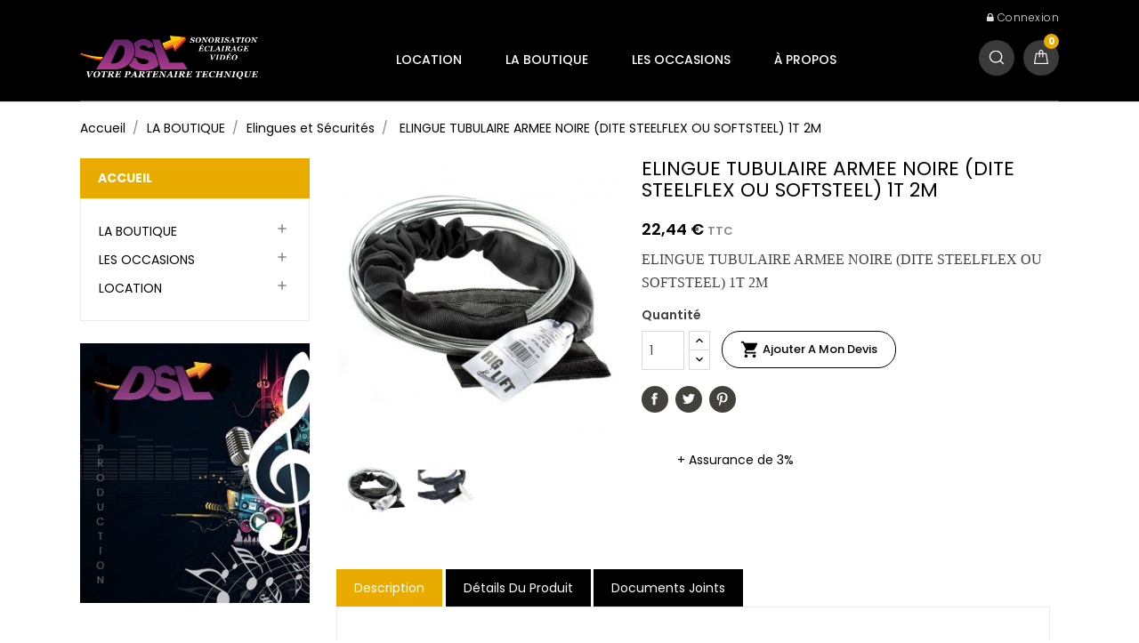

--- FILE ---
content_type: text/html; charset=utf-8
request_url: https://www.dsl16.com/elingues-et-securites/552-elingue-tubulaire-armee-noire-dite-steelflex-ou-softsteel-1t-2m.html
body_size: 14067
content:
<!doctype html>
<html lang="fr">

  <head>
    
      <meta charset="utf-8">
<meta http-equiv="x-ua-compatible" content="ie=edge">


  <link rel="canonical" href="https://www.dsl16.com/elingues-et-securites/552-elingue-tubulaire-armee-noire-dite-steelflex-ou-softsteel-1t-2m.html">

  <title>ELINGUE TUBULAIRE ARMEE NOIRE (DITE STEELFLEX OU SOFTSTEEL) 1T 2M</title>
  <meta name="description" content="ELINGUE TUBULAIRE ARMEE NOIRE (DITE STEELFLEX OU SOFTSTEEL) 1T 2M
">
  <meta name="keywords" content="">
    

<meta name="viewport" content="width=device-width, initial-scale=1">

<link rel="icon" type="image/vnd.microsoft.icon" href="/img/favicon.ico?1584615872">
<link rel="shortcut icon" type="image/x-icon" href="/img/favicon.ico?1584615872"> 
<link href="https://fonts.googleapis.com/css?family=Poppins:300,400,500,600,700" rel="stylesheet">
   

<!-- SplashyThemes added -->


    <link rel="stylesheet" href="https://www.dsl16.com/themes/PoloMusic/assets/css/theme.css" type="text/css" media="all">
  <link rel="stylesheet" href="https://www.dsl16.com/modules/blockreassurance/views/dist/front.css" type="text/css" media="all">
  <link rel="stylesheet" href="https://www.dsl16.com/modules/ps_socialfollow/views/css/ps_socialfollow.css" type="text/css" media="all">
  <link rel="stylesheet" href="https://www.dsl16.com/modules/everpspopup/views/css/jquery.fancybox.min.css" type="text/css" media="all">
  <link rel="stylesheet" href="https://www.dsl16.com/modules/everpspopup/views/css/everpspopup.css" type="text/css" media="all">
  <link rel="stylesheet" href="https://www.dsl16.com/js/jquery/ui/themes/base/minified/jquery-ui.min.css" type="text/css" media="all">
  <link rel="stylesheet" href="https://www.dsl16.com/js/jquery/ui/themes/base/minified/jquery.ui.theme.min.css" type="text/css" media="all">
  <link rel="stylesheet" href="https://www.dsl16.com/modules/st_imageslider/views/css/flexslider.css" type="text/css" media="all">
  <link rel="stylesheet" href="https://www.dsl16.com/themes/PoloMusic/assets/css/font-awesome.css" type="text/css" media="all">
  <link rel="stylesheet" href="https://www.dsl16.com/themes/PoloMusic/assets/css/custom.css" type="text/css" media="all">




  

  <script type="text/javascript">
        var prestashop = {"cart":{"products":[],"totals":{"total":{"type":"total","label":"Total","amount":0,"value":"0,00\u00a0\u20ac"},"total_including_tax":{"type":"total","label":"Total TTC","amount":0,"value":"0,00\u00a0\u20ac"},"total_excluding_tax":{"type":"total","label":"Total HT :","amount":0,"value":"0,00\u00a0\u20ac"}},"subtotals":{"products":{"type":"products","label":"Sous-total","amount":0,"value":"0,00\u00a0\u20ac"},"discounts":null,"shipping":{"type":"shipping","label":"Livraison","amount":0,"value":"gratuit"},"tax":{"type":"tax","label":"Taxes incluses","amount":0,"value":"0,00\u00a0\u20ac"}},"products_count":0,"summary_string":"0 articles","vouchers":{"allowed":0,"added":[]},"discounts":[],"minimalPurchase":0,"minimalPurchaseRequired":""},"currency":{"name":"euro","iso_code":"EUR","iso_code_num":"978","sign":"\u20ac"},"customer":{"lastname":null,"firstname":null,"email":null,"birthday":null,"newsletter":null,"newsletter_date_add":null,"optin":null,"website":null,"company":null,"siret":null,"ape":null,"is_logged":false,"gender":{"type":null,"name":null},"addresses":[]},"language":{"name":"Fran\u00e7ais (French)","iso_code":"fr","locale":"fr-FR","language_code":"fr","is_rtl":"0","date_format_lite":"d\/m\/Y","date_format_full":"d\/m\/Y H:i:s","id":1},"page":{"title":"","canonical":null,"meta":{"title":"ELINGUE TUBULAIRE ARMEE NOIRE (DITE STEELFLEX OU SOFTSTEEL) 1T 2M","description":"ELINGUE TUBULAIRE ARMEE NOIRE (DITE STEELFLEX OU SOFTSTEEL) 1T 2M\n","keywords":"","robots":"index"},"page_name":"product","body_classes":{"lang-fr":true,"lang-rtl":false,"country-FR":true,"currency-EUR":true,"layout-left-column":true,"page-product":true,"tax-display-enabled":true,"product-id-552":true,"product-ELINGUE TUBULAIRE ARMEE NOIRE (DITE STEELFLEX OU SOFTSTEEL) 1T 2M":true,"product-id-category-56":true,"product-id-manufacturer-140":true,"product-id-supplier-0":true,"product-available-for-order":true},"admin_notifications":[]},"shop":{"name":"DSL Angoul\u00eame Location","logo":"\/img\/prestashop-logo-1584615872.jpg","stores_icon":"\/img\/logo_stores.png","favicon":"\/img\/favicon.ico"},"urls":{"base_url":"https:\/\/www.dsl16.com\/","current_url":"https:\/\/www.dsl16.com\/elingues-et-securites\/552-elingue-tubulaire-armee-noire-dite-steelflex-ou-softsteel-1t-2m.html","shop_domain_url":"https:\/\/www.dsl16.com","img_ps_url":"https:\/\/www.dsl16.com\/img\/","img_cat_url":"https:\/\/www.dsl16.com\/img\/c\/","img_lang_url":"https:\/\/www.dsl16.com\/img\/l\/","img_prod_url":"https:\/\/www.dsl16.com\/img\/p\/","img_manu_url":"https:\/\/www.dsl16.com\/img\/m\/","img_sup_url":"https:\/\/www.dsl16.com\/img\/su\/","img_ship_url":"https:\/\/www.dsl16.com\/img\/s\/","img_store_url":"https:\/\/www.dsl16.com\/img\/st\/","img_col_url":"https:\/\/www.dsl16.com\/img\/co\/","img_url":"https:\/\/www.dsl16.com\/themes\/PoloMusic\/assets\/img\/","css_url":"https:\/\/www.dsl16.com\/themes\/PoloMusic\/assets\/css\/","js_url":"https:\/\/www.dsl16.com\/themes\/PoloMusic\/assets\/js\/","pic_url":"https:\/\/www.dsl16.com\/upload\/","pages":{"address":"https:\/\/www.dsl16.com\/adresse","addresses":"https:\/\/www.dsl16.com\/adresses","authentication":"https:\/\/www.dsl16.com\/connexion","cart":"https:\/\/www.dsl16.com\/panier","category":"https:\/\/www.dsl16.com\/index.php?controller=category","cms":"https:\/\/www.dsl16.com\/index.php?controller=cms","contact":"https:\/\/www.dsl16.com\/nous-contacter","discount":"https:\/\/www.dsl16.com\/reduction","guest_tracking":"https:\/\/www.dsl16.com\/suivi-commande-invite","history":"https:\/\/www.dsl16.com\/historique-commandes","identity":"https:\/\/www.dsl16.com\/identite","index":"https:\/\/www.dsl16.com\/","my_account":"https:\/\/www.dsl16.com\/mon-compte","order_confirmation":"https:\/\/www.dsl16.com\/confirmation-commande","order_detail":"https:\/\/www.dsl16.com\/index.php?controller=order-detail","order_follow":"https:\/\/www.dsl16.com\/suivi-commande","order":"https:\/\/www.dsl16.com\/commande","order_return":"https:\/\/www.dsl16.com\/index.php?controller=order-return","order_slip":"https:\/\/www.dsl16.com\/avoirs","pagenotfound":"https:\/\/www.dsl16.com\/page-introuvable","password":"https:\/\/www.dsl16.com\/recuperation-mot-de-passe","pdf_invoice":"https:\/\/www.dsl16.com\/index.php?controller=pdf-invoice","pdf_order_return":"https:\/\/www.dsl16.com\/index.php?controller=pdf-order-return","pdf_order_slip":"https:\/\/www.dsl16.com\/index.php?controller=pdf-order-slip","prices_drop":"https:\/\/www.dsl16.com\/promotions","product":"https:\/\/www.dsl16.com\/index.php?controller=product","search":"https:\/\/www.dsl16.com\/recherche","sitemap":"https:\/\/www.dsl16.com\/sitemap","stores":"https:\/\/www.dsl16.com\/magasins","supplier":"https:\/\/www.dsl16.com\/fournisseur","register":"https:\/\/www.dsl16.com\/connexion?create_account=1","order_login":"https:\/\/www.dsl16.com\/commande?login=1"},"alternative_langs":{"fr":"https:\/\/www.dsl16.com\/elingues-et-securites\/552-elingue-tubulaire-armee-noire-dite-steelflex-ou-softsteel-1t-2m.html"},"theme_assets":"\/themes\/PoloMusic\/assets\/","actions":{"logout":"https:\/\/www.dsl16.com\/?mylogout="},"no_picture_image":{"bySize":{"medium_default":{"url":"https:\/\/www.dsl16.com\/img\/p\/fr-default-medium_default.jpg","width":65,"height":63},"small_default":{"url":"https:\/\/www.dsl16.com\/img\/p\/fr-default-small_default.jpg","width":65,"height":85},"cart_default":{"url":"https:\/\/www.dsl16.com\/img\/p\/fr-default-cart_default.jpg","width":225,"height":222},"home_default":{"url":"https:\/\/www.dsl16.com\/img\/p\/fr-default-home_default.jpg","width":297,"height":290},"large_default":{"url":"https:\/\/www.dsl16.com\/img\/p\/fr-default-large_default.jpg","width":344,"height":335}},"small":{"url":"https:\/\/www.dsl16.com\/img\/p\/fr-default-medium_default.jpg","width":65,"height":63},"medium":{"url":"https:\/\/www.dsl16.com\/img\/p\/fr-default-cart_default.jpg","width":225,"height":222},"large":{"url":"https:\/\/www.dsl16.com\/img\/p\/fr-default-large_default.jpg","width":344,"height":335},"legend":""}},"configuration":{"display_taxes_label":true,"is_catalog":false,"show_prices":true,"opt_in":{"partner":true},"quantity_discount":{"type":"discount","label":"Remise"},"voucher_enabled":0,"return_enabled":0},"field_required":[],"breadcrumb":{"links":[{"title":"Accueil","url":"https:\/\/www.dsl16.com\/"},{"title":"LA BOUTIQUE","url":"https:\/\/www.dsl16.com\/16-la-boutique"},{"title":"Elingues et S\u00e9curit\u00e9s","url":"https:\/\/www.dsl16.com\/56-elingues-et-securites"},{"title":"ELINGUE TUBULAIRE ARMEE NOIRE (DITE STEELFLEX OU SOFTSTEEL) 1T 2M","url":"https:\/\/www.dsl16.com\/elingues-et-securites\/552-elingue-tubulaire-armee-noire-dite-steelflex-ou-softsteel-1t-2m.html"}],"count":4},"link":{"protocol_link":"https:\/\/","protocol_content":"https:\/\/"},"time":1769065593,"static_token":"c8656db2d7cc83452885afe15e2d3208","token":"7f6b775525e36b0119b13f828e34de05"};
        var psr_icon_color = "#F19D76";
      </script>



  <!-- emarketing start -->


<!-- emarketing end -->

    
  <meta property="og:type" content="product">
  <meta property="og:url" content="https://www.dsl16.com/elingues-et-securites/552-elingue-tubulaire-armee-noire-dite-steelflex-ou-softsteel-1t-2m.html">
  <meta property="og:title" content="ELINGUE TUBULAIRE ARMEE NOIRE (DITE STEELFLEX OU SOFTSTEEL) 1T 2M">
  <meta property="og:site_name" content="DSL Angoulême Location">
  <meta property="og:description" content="ELINGUE TUBULAIRE ARMEE NOIRE (DITE STEELFLEX OU SOFTSTEEL) 1T 2M
">
  <meta property="og:image" content="https://www.dsl16.com/1015-large_default/elingue-tubulaire-armee-noire-dite-steelflex-ou-softsteel-1t-2m.jpg">
  <meta property="product:pretax_price:amount" content="18.7">
  <meta property="product:pretax_price:currency" content="EUR">
  <meta property="product:price:amount" content="22.44">
  <meta property="product:price:currency" content="EUR">
  
  </head>

  <body id="product" class="lang-fr country-fr currency-eur layout-left-column page-product tax-display-enabled product-id-552 product-elingue-tubulaire-armee-noire-dite-steelflex-ou-softsteel-1t-2m product-id-category-56 product-id-manufacturer-140 product-id-supplier-0 product-available-for-order">
	<div class="wrapper-out">
	
    
      
    

    <main>
      
              
      <header id="header">
        
          
<nav class="header-nav">
	<div class="header-top">
		<div class="container">
			<div id="_mobile_contact_link"></div>
			
			<!--<div class="pull-xs-right search_toggle" id="search_toggle"> <i class="material-icons search">&#xE8B6;</i><i class="material-icons close">&#xE5CD;</i> </div>-->
			<!--<div class="pull-xs-right search-toggle search-widget" id="_mobile_search_widget"></div>-->
			<div class="user_info" id="_mobile_user_info"></div>
		</div>
		
	</div>
	<div class="container header-nav-inner">
		<div class="hidden-lg-up text-xs-center mobile">
			<div class="pull-xs-left menu-icon" id="menu-icon">
				<i class="material-icons menu-open">&#xE5D2;</i>
				<i class="material-icons menu-close">&#xE5CD;</i>			  
			</div>
			
			<div class="pull-xs-right" id="_mobile_cart"></div>
			
			<div class="pull-xs-right search-widget" id="_mobile_search_widget"></div>
			<div class="top-logo" id="_mobile_logo"></div>
			
			<div class="clearfix"></div>
		</div>
        
	</div>
</nav>



<div class="header-container">
		<div class="header-top">
			<div class="container">
				<div class="right-nav">
					<div id="_desktop_user_info">
  <div class="user-info">
    	<li>
      <a
        href="https://www.dsl16.com/mon-compte"
        title="Log in to your customer account"
        rel="nofollow"
      >
       <i class="fa fa-lock"></i>
        <span class="">Connexion</span>
      </a>
	  </li>
	 
      </div>
</div>
					
				</div>
			</div>
		</div>
		<div class="header-center-inner">
			<div class="header-center"> 
				<div class="container">
					<div class="header-bg">
					<div class="header_logo hidden-sm-down" id="_desktop_logo">
						<a href="https://www.dsl16.com/">
						<img class="logo img-responsive" src="/img/prestashop-logo-1584615872.jpg" alt="DSL Angoulême Location">
						</a>
					</div>
					
					<div id="_desktop_cart">
  <div class="blockcart cart-preview inactive" data-refresh-url="//www.dsl16.com/module/ps_shoppingcart/ajax">
    <div class="header blockcart-header dropdown js-dropdown">
	 
		<a rel="nofollow" href="//www.dsl16.com/panier?action=show" > 
			
			<span class="hidden-sm-down cart-text">Mon panier</span>
			<span class="cart-products-count">					0
							</span>
			<span class="value">0,00 €</span>
			<i class="material-icons expand-more">&#xE5C5;</i>
		</a>
		 
		
	      </div>
  </div>
</div>
<!-- Block search module TOP -->
<div id="_desktop_search_widget" class="col-lg-4 col-md-5 col-sm-12 search-widget" data-search-controller-url="//www.dsl16.com/recherche">
<div id="search-toggle" class="search-toggle"><i class="fa fa-search" aria-hidden="true"></i><i class="material-icons close">&#xE5CD;</i></div>
	<div class="search-container">
		<form method="get" action="//www.dsl16.com/recherche">
			<input type="hidden" name="controller" value="search">
			<input type="text" name="s" value="" placeholder="Chercher....">
			
		</form>
	</div>
</div>
<!-- /Block search module TOP -->

<div class="menu col-lg-12 col-md-7 js-top-menu position-static hidden-sm-down" id="_desktop_top_menu">
<div class="block-title">
		<div class="pull-xs-left menu-icon" id="menu-icon">
				<i class="material-icons menu-close">&#xE5CD;</i>			  
			</div>
		<div class="cat-title">Toutes les catégories</div>
		<div class="title-arrow"></div>
		</div>
    
          <ul class="top-menu" id="top-menu" data-depth="0">
                    <li class="category" id="category-58">
              <a
                class="dropdown-item"
                href="https://www.dsl16.com/58-location" data-depth="0"
                              >
                                                                      <span class="pull-xs-right hidden-lg-up">
                    <span data-target="#top_sub_menu_10779" data-toggle="collapse" class="navbar-toggler collapse-icons">
                      <i class="material-icons add">&#xE313;</i>
                      <i class="material-icons remove">&#xE316;</i>
                    </span>
                  </span>
                                LOCATION
              </a>
                            <div  class="popover sub-menu js-sub-menu collapse" id="top_sub_menu_10779">
                
          <ul class="top-menu"  data-depth="1">
                    <li class="category" id="category-10">
              <a
                class="dropdown-item dropdown-submenu"
                href="https://www.dsl16.com/10-sonorisation" data-depth="1"
                              >
                                                                      <span class="pull-xs-right hidden-lg-up">
                    <span data-target="#top_sub_menu_14522" data-toggle="collapse" class="navbar-toggler collapse-icons">
                      <i class="material-icons add">&#xE313;</i>
                      <i class="material-icons remove">&#xE316;</i>
                    </span>
                  </span>
                                SONORISATION
              </a>
                            <div  class="collapse" id="top_sub_menu_14522">
                
          <ul class="top-menu"  data-depth="2">
                    <li class="category" id="category-18">
              <a
                class="dropdown-item"
                href="https://www.dsl16.com/18-diffusion" data-depth="2"
                              >
                                Diffusion
              </a>
                          </li>
                    <li class="category" id="category-19">
              <a
                class="dropdown-item"
                href="https://www.dsl16.com/19-amplification" data-depth="2"
                              >
                                Amplification
              </a>
                          </li>
                    <li class="category" id="category-20">
              <a
                class="dropdown-item"
                href="https://www.dsl16.com/20-mixage-et-console" data-depth="2"
                              >
                                Mixage et Console
              </a>
                          </li>
                    <li class="category" id="category-21">
              <a
                class="dropdown-item"
                href="https://www.dsl16.com/21-source-audio" data-depth="2"
                              >
                                Source Audio
              </a>
                          </li>
                    <li class="category" id="category-22">
              <a
                class="dropdown-item"
                href="https://www.dsl16.com/22-peripherique" data-depth="2"
                              >
                                Périphérique
              </a>
                          </li>
                    <li class="category" id="category-23">
              <a
                class="dropdown-item"
                href="https://www.dsl16.com/23-intercom" data-depth="2"
                              >
                                Intercom
              </a>
                          </li>
                    <li class="category" id="category-24">
              <a
                class="dropdown-item"
                href="https://www.dsl16.com/24-micro" data-depth="2"
                              >
                                Micro
              </a>
                          </li>
                    <li class="category" id="category-25">
              <a
                class="dropdown-item"
                href="https://www.dsl16.com/25-micro-hf" data-depth="2"
                              >
                                Micro HF
              </a>
                          </li>
                    <li class="category" id="category-26">
              <a
                class="dropdown-item"
                href="https://www.dsl16.com/26-pied-câblage-et-accessoire" data-depth="2"
                              >
                                Pied, câblage et Accessoire
              </a>
                          </li>
              </ul>
    
				<div class="menu-banners">
				  				</div>
              </div>
                          </li>
                    <li class="category" id="category-11">
              <a
                class="dropdown-item dropdown-submenu"
                href="https://www.dsl16.com/11-eclairage" data-depth="1"
                              >
                                                                      <span class="pull-xs-right hidden-lg-up">
                    <span data-target="#top_sub_menu_67391" data-toggle="collapse" class="navbar-toggler collapse-icons">
                      <i class="material-icons add">&#xE313;</i>
                      <i class="material-icons remove">&#xE316;</i>
                    </span>
                  </span>
                                ECLAIRAGE
              </a>
                            <div  class="collapse" id="top_sub_menu_67391">
                
          <ul class="top-menu"  data-depth="2">
                    <li class="category" id="category-27">
              <a
                class="dropdown-item"
                href="https://www.dsl16.com/27-projecteur" data-depth="2"
                              >
                                Projecteur
              </a>
                          </li>
                    <li class="category" id="category-28">
              <a
                class="dropdown-item"
                href="https://www.dsl16.com/28-poursuite" data-depth="2"
                              >
                                Poursuite
              </a>
                          </li>
                    <li class="category" id="category-29">
              <a
                class="dropdown-item"
                href="https://www.dsl16.com/29-automatique" data-depth="2"
                              >
                                Automatique
              </a>
                          </li>
                    <li class="category" id="category-30">
              <a
                class="dropdown-item"
                href="https://www.dsl16.com/30-effet-disco" data-depth="2"
                              >
                                Effet Disco
              </a>
                          </li>
                    <li class="category" id="category-31">
              <a
                class="dropdown-item"
                href="https://www.dsl16.com/31-architectural" data-depth="2"
                              >
                                Architectural
              </a>
                          </li>
                    <li class="category" id="category-62">
              <a
                class="dropdown-item"
                href="https://www.dsl16.com/62-effets-speciaux" data-depth="2"
                              >
                                Effets Spéciaux
              </a>
                          </li>
                    <li class="category" id="category-32">
              <a
                class="dropdown-item"
                href="https://www.dsl16.com/32-gradateur" data-depth="2"
                              >
                                Gradateur
              </a>
                          </li>
                    <li class="category" id="category-33">
              <a
                class="dropdown-item"
                href="https://www.dsl16.com/33-pupitre" data-depth="2"
                              >
                                Pupitre
              </a>
                          </li>
                    <li class="category" id="category-34">
              <a
                class="dropdown-item"
                href="https://www.dsl16.com/34-crochet-cablage-et-accessoire" data-depth="2"
                              >
                                Crochet, Câblage et Accessoire
              </a>
                          </li>
              </ul>
    
				<div class="menu-banners">
				  				</div>
              </div>
                          </li>
                    <li class="category" id="category-12">
              <a
                class="dropdown-item dropdown-submenu"
                href="https://www.dsl16.com/12-video" data-depth="1"
                              >
                                                                      <span class="pull-xs-right hidden-lg-up">
                    <span data-target="#top_sub_menu_44415" data-toggle="collapse" class="navbar-toggler collapse-icons">
                      <i class="material-icons add">&#xE313;</i>
                      <i class="material-icons remove">&#xE316;</i>
                    </span>
                  </span>
                                VIDEO
              </a>
                            <div  class="collapse" id="top_sub_menu_44415">
                
          <ul class="top-menu"  data-depth="2">
                    <li class="category" id="category-35">
              <a
                class="dropdown-item"
                href="https://www.dsl16.com/35-videoprojecteur" data-depth="2"
                              >
                                Vidéoprojecteur
              </a>
                          </li>
                    <li class="category" id="category-36">
              <a
                class="dropdown-item"
                href="https://www.dsl16.com/36-ecran-de-projection" data-depth="2"
                              >
                                Ecran de projection
              </a>
                          </li>
                    <li class="category" id="category-37">
              <a
                class="dropdown-item"
                href="https://www.dsl16.com/37-ecran-et-moniteur" data-depth="2"
                              >
                                Ecran et Moniteur
              </a>
                          </li>
                    <li class="category" id="category-38">
              <a
                class="dropdown-item"
                href="https://www.dsl16.com/38-source-video" data-depth="2"
                              >
                                Source Vidéo
              </a>
                          </li>
                    <li class="category" id="category-39">
              <a
                class="dropdown-item"
                href="https://www.dsl16.com/39-accessoires-et-cablages" data-depth="2"
                              >
                                Accessoires et Câblages
              </a>
                          </li>
              </ul>
    
				<div class="menu-banners">
				  				</div>
              </div>
                          </li>
                    <li class="category" id="category-13">
              <a
                class="dropdown-item dropdown-submenu"
                href="https://www.dsl16.com/13-electricite" data-depth="1"
                              >
                                                                      <span class="pull-xs-right hidden-lg-up">
                    <span data-target="#top_sub_menu_52389" data-toggle="collapse" class="navbar-toggler collapse-icons">
                      <i class="material-icons add">&#xE313;</i>
                      <i class="material-icons remove">&#xE316;</i>
                    </span>
                  </span>
                                ELECTRICITE
              </a>
                            <div  class="collapse" id="top_sub_menu_52389">
                
          <ul class="top-menu"  data-depth="2">
                    <li class="category" id="category-40">
              <a
                class="dropdown-item"
                href="https://www.dsl16.com/40-armoire-et-coffret" data-depth="2"
                              >
                                Armoire et Coffret
              </a>
                          </li>
                    <li class="category" id="category-41">
              <a
                class="dropdown-item"
                href="https://www.dsl16.com/41-cablages" data-depth="2"
                              >
                                Câblages
              </a>
                          </li>
                    <li class="category" id="category-42">
              <a
                class="dropdown-item"
                href="https://www.dsl16.com/42-accessoires-divers" data-depth="2"
                              >
                                Accessoires Divers
              </a>
                          </li>
              </ul>
    
				<div class="menu-banners">
				  				</div>
              </div>
                          </li>
                    <li class="category" id="category-14">
              <a
                class="dropdown-item dropdown-submenu"
                href="https://www.dsl16.com/14-structure-pied-levage" data-depth="1"
                              >
                                                                      <span class="pull-xs-right hidden-lg-up">
                    <span data-target="#top_sub_menu_30242" data-toggle="collapse" class="navbar-toggler collapse-icons">
                      <i class="material-icons add">&#xE313;</i>
                      <i class="material-icons remove">&#xE316;</i>
                    </span>
                  </span>
                                STRUCTURE, PIED &amp; LEVAGE
              </a>
                            <div  class="collapse" id="top_sub_menu_30242">
                
          <ul class="top-menu"  data-depth="2">
                    <li class="category" id="category-43">
              <a
                class="dropdown-item"
                href="https://www.dsl16.com/43-pied-et-levage" data-depth="2"
                              >
                                Pied et Levage
              </a>
                          </li>
                    <li class="category" id="category-44">
              <a
                class="dropdown-item"
                href="https://www.dsl16.com/44-structure" data-depth="2"
                              >
                                Structure
              </a>
                          </li>
                    <li class="category" id="category-45">
              <a
                class="dropdown-item"
                href="https://www.dsl16.com/45-pont-d-eclairage" data-depth="2"
                              >
                                Pont d&#039;Eclairage
              </a>
                          </li>
                    <li class="category" id="category-46">
              <a
                class="dropdown-item"
                href="https://www.dsl16.com/46-rideau-et-tissu" data-depth="2"
                              >
                                Rideau et Tissu
              </a>
                          </li>
                    <li class="category" id="category-47">
              <a
                class="dropdown-item"
                href="https://www.dsl16.com/47-scene-mobile-et-podium" data-depth="2"
                              >
                                Scene Mobile et Podium
              </a>
                          </li>
              </ul>
    
				<div class="menu-banners">
				  				</div>
              </div>
                          </li>
                    <li class="category" id="category-15">
              <a
                class="dropdown-item dropdown-submenu"
                href="https://www.dsl16.com/15-les-packs" data-depth="1"
                              >
                                                                      <span class="pull-xs-right hidden-lg-up">
                    <span data-target="#top_sub_menu_61446" data-toggle="collapse" class="navbar-toggler collapse-icons">
                      <i class="material-icons add">&#xE313;</i>
                      <i class="material-icons remove">&#xE316;</i>
                    </span>
                  </span>
                                LES PACKS
              </a>
                            <div  class="collapse" id="top_sub_menu_61446">
                
          <ul class="top-menu"  data-depth="2">
                    <li class="category" id="category-48">
              <a
                class="dropdown-item"
                href="https://www.dsl16.com/48-pack-sono" data-depth="2"
                              >
                                Pack Sono
              </a>
                          </li>
                    <li class="category" id="category-49">
              <a
                class="dropdown-item"
                href="https://www.dsl16.com/49-pack-karaoke" data-depth="2"
                              >
                                Pack Karaoké
              </a>
                          </li>
                    <li class="category" id="category-50">
              <a
                class="dropdown-item"
                href="https://www.dsl16.com/50-pack-eclairage" data-depth="2"
                              >
                                Pack Eclairage
              </a>
                          </li>
              </ul>
    
				<div class="menu-banners">
				  				</div>
              </div>
                          </li>
              </ul>
    
				<div class="menu-banners">
				  					<div class="menu-banner">
						<img src="https://www.dsl16.com/img/c/58-0_thumb.jpg" alt="" />
					</div>
				  				</div>
              </div>
                          </li>
                    <li class="category" id="category-16">
              <a
                class="dropdown-item"
                href="https://www.dsl16.com/16-la-boutique" data-depth="0"
                              >
                                                                      <span class="pull-xs-right hidden-lg-up">
                    <span data-target="#top_sub_menu_70415" data-toggle="collapse" class="navbar-toggler collapse-icons">
                      <i class="material-icons add">&#xE313;</i>
                      <i class="material-icons remove">&#xE316;</i>
                    </span>
                  </span>
                                LA BOUTIQUE
              </a>
                            <div  class="popover sub-menu js-sub-menu collapse" id="top_sub_menu_70415">
                
          <ul class="top-menu"  data-depth="1">
                    <li class="category" id="category-51">
              <a
                class="dropdown-item dropdown-submenu"
                href="https://www.dsl16.com/51-piles-et-accus" data-depth="1"
                              >
                                Piles et Accus
              </a>
                          </li>
                    <li class="category" id="category-52">
              <a
                class="dropdown-item dropdown-submenu"
                href="https://www.dsl16.com/52-adhesifs" data-depth="1"
                              >
                                Adhésifs
              </a>
                          </li>
                    <li class="category" id="category-53">
              <a
                class="dropdown-item dropdown-submenu"
                href="https://www.dsl16.com/53-filtres-gelatines" data-depth="1"
                              >
                                Filtres Gélatines
              </a>
                          </li>
                    <li class="category" id="category-54">
              <a
                class="dropdown-item dropdown-submenu"
                href="https://www.dsl16.com/54-liquides-et-produits" data-depth="1"
                              >
                                Liquides et Produits
              </a>
                          </li>
                    <li class="category" id="category-56">
              <a
                class="dropdown-item dropdown-submenu"
                href="https://www.dsl16.com/56-elingues-et-securites" data-depth="1"
                              >
                                Elingues et Sécurités
              </a>
                          </li>
                    <li class="category" id="category-57">
              <a
                class="dropdown-item dropdown-submenu"
                href="https://www.dsl16.com/57-accessoires-du-technicien" data-depth="1"
                              >
                                Accessoires du Technicien
              </a>
                          </li>
              </ul>
    
				<div class="menu-banners">
				  					<div class="menu-banner">
						<img src="https://www.dsl16.com/img/c/16-0_thumb.jpg" alt="" />
					</div>
				  				</div>
              </div>
                          </li>
                    <li class="category" id="category-17">
              <a
                class="dropdown-item"
                href="https://www.dsl16.com/17-les-occasions" data-depth="0"
                              >
                                                                      <span class="pull-xs-right hidden-lg-up">
                    <span data-target="#top_sub_menu_44152" data-toggle="collapse" class="navbar-toggler collapse-icons">
                      <i class="material-icons add">&#xE313;</i>
                      <i class="material-icons remove">&#xE316;</i>
                    </span>
                  </span>
                                LES OCCASIONS
              </a>
                            <div  class="popover sub-menu js-sub-menu collapse" id="top_sub_menu_44152">
                
          <ul class="top-menu"  data-depth="1">
                    <li class="category" id="category-59">
              <a
                class="dropdown-item dropdown-submenu"
                href="https://www.dsl16.com/59-le-son-d-occasion" data-depth="1"
                              >
                                Le son d&#039;occasion
              </a>
                          </li>
                    <li class="category" id="category-60">
              <a
                class="dropdown-item dropdown-submenu"
                href="https://www.dsl16.com/60-la-lumiere-d-occasion" data-depth="1"
                              >
                                La lumière d&#039;occasion
              </a>
                          </li>
                    <li class="category" id="category-61">
              <a
                class="dropdown-item dropdown-submenu"
                href="https://www.dsl16.com/61-la-video-d-occasion" data-depth="1"
                              >
                                La vidéo d&#039;occasion
              </a>
                          </li>
              </ul>
    
				<div class="menu-banners">
				  					<div class="menu-banner">
						<img src="https://www.dsl16.com/img/c/17-0_thumb.jpg" alt="" />
					</div>
				  				</div>
              </div>
                          </li>
                    <li class="cms-page" id="cms-page-4">
              <a
                class="dropdown-item"
                href="https://www.dsl16.com/content/4-a-propos" data-depth="0"
                              >
                                À propos
              </a>
                          </li>
              </ul>
    
    <div class="clearfix"></div>
</div>

					</div>
					
				</div>
			</div>
		</div>
			<div id="mobile_top_menu_wrapper" class="row hidden-lg-up" style="display:none;">
					<div class="js-top-menu mobile" id="_mobile_top_menu"></div>
					<div class="js-top-menu-bottom">
						<div id="_mobile_currency_selector"></div>
						<div id="_mobile_language_selector"></div>
						
					</div>
				</div>
			
</div>
  

        
      </header>
      
        <aside id="notifications">
  <div class="container">
    
    
    
      </div>
</aside>
      
      
	  
			
	  <section id="wrapper">
	  		 <div class="wrapper-inner">
		           <div class="container"> 
		 			 <div id="content-wrapper" class="left-column right-column">	
				
				<nav data-depth="4" class="breadcrumb hidden-sm-down">
   <div class="container">
  <ol itemscope itemtype="http://schema.org/BreadcrumbList">
          <li itemprop="itemListElement" itemscope itemtype="http://schema.org/ListItem">
        <a itemprop="item" href="https://www.dsl16.com/">
          <span itemprop="name">Accueil</span>
        </a>
        <meta itemprop="position" content="1">
      </li>
          <li itemprop="itemListElement" itemscope itemtype="http://schema.org/ListItem">
        <a itemprop="item" href="https://www.dsl16.com/16-la-boutique">
          <span itemprop="name">LA BOUTIQUE</span>
        </a>
        <meta itemprop="position" content="2">
      </li>
          <li itemprop="itemListElement" itemscope itemtype="http://schema.org/ListItem">
        <a itemprop="item" href="https://www.dsl16.com/56-elingues-et-securites">
          <span itemprop="name">Elingues et Sécurités</span>
        </a>
        <meta itemprop="position" content="3">
      </li>
          <li itemprop="itemListElement" itemscope itemtype="http://schema.org/ListItem">
        <a itemprop="item" href="https://www.dsl16.com/elingues-et-securites/552-elingue-tubulaire-armee-noire-dite-steelflex-ou-softsteel-1t-2m.html">
          <span itemprop="name">ELINGUE TUBULAIRE ARMEE NOIRE (DITE STEELFLEX OU SOFTSTEEL) 1T 2M</span>
        </a>
        <meta itemprop="position" content="4">
      </li>
      </ol>
  </div>
</nav>
	  		
          
  <div id="content-wrapper contents" class="col-md-9">
    

  <section id="main" itemscope itemtype="https://schema.org/Product">
    <meta itemprop="url" content="https://www.dsl16.com/elingues-et-securites/552-elingue-tubulaire-armee-noire-dite-steelflex-ou-softsteel-1t-2m.html">

    <div class="row">
      <div class="col-md-5">
        
          <section class="page-content" id="content">
            <div class="product-leftside">
			
              
                <ul class="product-flags">
                                  </ul>
              

              
                <div class="images-container">
  
    <div class="product-cover">
      <a href='https://www.dsl16.com/1015-large_default/elingue-tubulaire-armee-noire-dite-steelflex-ou-softsteel-1t-2m.jpg'>
	  <img class="js-qv-product-cover" src="https://www.dsl16.com/1015-large_default/elingue-tubulaire-armee-noire-dite-steelflex-ou-softsteel-1t-2m.jpg" alt="" title="" style="width:100%;" itemprop="image">
      </a>
	  <div class="layer hidden-sm-down" data-toggle="modal" data-target="#product-modal">
        <i class="material-icons zoom-in">&#xE8FF;</i>
      </div>
    </div>
  

  
	 <!-- Define Number of product for SLIDER -->
		
	<div class="js-qv-mask mask additional_grid">		
					<ul id="additional-grid" class="product_list grid row gridcount">
			
		         <li class="thumb-container product_item col-xs-12 col-sm-6 col-md-4 col-lg-3">
            <img
              class="thumb js-thumb  selected "
              data-image-medium-src="https://www.dsl16.com/1015-medium_default/elingue-tubulaire-armee-noire-dite-steelflex-ou-softsteel-1t-2m.jpg"
              data-image-large-src="https://www.dsl16.com/1015-large_default/elingue-tubulaire-armee-noire-dite-steelflex-ou-softsteel-1t-2m.jpg"
              src="https://www.dsl16.com/1015-home_default/elingue-tubulaire-armee-noire-dite-steelflex-ou-softsteel-1t-2m.jpg"
              alt=""
              title=""
              width="100"
              itemprop="image"
            >
          </li>
                 <li class="thumb-container product_item col-xs-12 col-sm-6 col-md-4 col-lg-3">
            <img
              class="thumb js-thumb "
              data-image-medium-src="https://www.dsl16.com/1016-medium_default/elingue-tubulaire-armee-noire-dite-steelflex-ou-softsteel-1t-2m.jpg"
              data-image-large-src="https://www.dsl16.com/1016-large_default/elingue-tubulaire-armee-noire-dite-steelflex-ou-softsteel-1t-2m.jpg"
              src="https://www.dsl16.com/1016-home_default/elingue-tubulaire-armee-noire-dite-steelflex-ou-softsteel-1t-2m.jpg"
              alt=""
              title=""
              width="100"
              itemprop="image"
            >
          </li>
              </ul>
	  
	  	  
    </div>
  
</div>
              
            
			</div>
          </section>
        
        </div>
        <div class="col-md-7">
          
            
              <h1 class="h1 productpage_title" itemprop="name">ELINGUE TUBULAIRE ARMEE NOIRE (DITE STEELFLEX OU SOFTSTEEL) 1T 2M</h1>
            
          
          
              <div class="product-prices">
    
          

    
      <div
        class="product-price h5 "
        itemprop="offers"
        itemscope
        itemtype="https://schema.org/Offer"
      >
        <link itemprop="availability" href="https://schema.org/InStock"/>
        <meta itemprop="priceCurrency" content="EUR">

        <div class="current-price">
          <span itemprop="price" content="22.44">22,44 €</span>

                  </div>

        
                  
      </div>
    

    
          

    
          

    
          

    

    <div class="tax-shipping-delivery-label">
              TTC
            
      
    </div>
  </div>
          

          <div class="product-information">
            
              <div id="product-description-short-552" itemprop="description"><p class="MsoNormal" style="margin:0cm 0cm .0001pt;font-size:medium;font-family:Calibri;">ELINGUE TUBULAIRE ARMEE NOIRE (DITE STEELFLEX OU SOFTSTEEL) 1T 2M</p>
<p></p></div>
            

            
            <div class="product-actions">
              
                <form action="https://www.dsl16.com/panier" method="post" id="add-to-cart-or-refresh">
                  <input type="hidden" name="token" value="c8656db2d7cc83452885afe15e2d3208">
                  <input type="hidden" name="id_product" value="552" id="product_page_product_id">
                  <input type="hidden" name="id_customization" value="0" id="product_customization_id">

                  
                    <div class="product-variants">
  </div>
                  

                  
                                      

                  
                    <section class="product-discounts">
  </section>
                  
				
					
                  
                    <div class="product-add-to-cart">
      <span class="control-label">Quantité</span>
    
      <div class="product-quantity">
        <div class="qty">
          <input
            type="text"
            name="qty"
            id="quantity_wanted"
            value="1"
            class="input-group"
            min="1"
          />
        </div>
        <div class="add">
          <button class="btn btn-primary add-to-cart" data-button-action="add-to-cart" type="submit" >
            <i class="material-icons shopping-cart">&#xE547;</i>
            Ajouter a mon devis
          </button>
          
            <span id="product-availability">
                          </span>
          
        </div>
      </div>
      <div class="clearfix"></div>
    

    
      <p class="product-minimal-quantity">
              </p>
    
  </div>
                  

                  
                    <div class="product-additional-info">
  

      <div class="social-sharing">
      <span>Partager</span>
      <ul>
                  <li class="facebook icon-gray"><a href="https://www.facebook.com/sharer.php?u=https%3A%2F%2Fwww.dsl16.com%2Felingues-et-securites%2F552-elingue-tubulaire-armee-noire-dite-steelflex-ou-softsteel-1t-2m.html" class="text-hide" title="Partager" target="_blank">Partager</a></li>
                  <li class="twitter icon-gray"><a href="https://twitter.com/intent/tweet?text=ELINGUE+TUBULAIRE+ARMEE+NOIRE+%28DITE+STEELFLEX+OU+SOFTSTEEL%29+1T+2M https%3A%2F%2Fwww.dsl16.com%2Felingues-et-securites%2F552-elingue-tubulaire-armee-noire-dite-steelflex-ou-softsteel-1t-2m.html" class="text-hide" title="Tweet" target="_blank">Tweet</a></li>
                  <li class="pinterest icon-gray"><a href="https://www.pinterest.com/pin/create/button/?media=https%3A%2F%2Fwww.dsl16.com%2F1015%2Felingue-tubulaire-armee-noire-dite-steelflex-ou-softsteel-1t-2m.jpg&amp;url=https%3A%2F%2Fwww.dsl16.com%2Felingues-et-securites%2F552-elingue-tubulaire-armee-noire-dite-steelflex-ou-softsteel-1t-2m.html" class="text-hide" title="Pinterest" target="_blank">Pinterest</a></li>
              </ul>
    </div>
  

</div>
                  

                  
                    <input class="product-refresh ps-hidden-by-js" name="refresh" type="submit" value="Rafraîchir">
                  
                </form>
              

            </div>

            
              <div class="blockreassurance_product">
            <div>
            <span class="item-product">
                                                        <img class="svg invisible" src="/modules/blockreassurance/img/ic_verified_user_black_36dp_1x.png">
                                    &nbsp;
            </span>
                          <p class="block-title" style="color:#000000;">+ Assurance de 3%</p>
                    </div>
        <div class="clearfix"></div>
</div>

            
        </div>
      </div>
    </div>
	
	 
	<section class="product-tabcontent">	
		<div class="tabs">
              <ul class="nav nav-tabs">
                                <li class="nav-item">
                    <a class="nav-link active" data-toggle="tab" href="#description">
                      Description
                    </a>
                </li>
                                <li class="nav-item">
                    <a class="nav-link" data-toggle="tab" href="#product-details">
                      Détails du produit
                    </a>
                </li>
                                <li class="nav-item">
                    <a class="nav-link" data-toggle="tab" href="#attachments">
                      Documents joints
                    </a>
                </li>
                                				
              </ul>

              <div class="tab-content" id="tab-content">
               <div class="tab-pane fade in active" id="description">
                 
                   <div class="product-description"><p class="MsoNormal" style="margin:4.5pt 0cm;font-size:medium;font-family:Calibri;line-height:17.25pt;"><span style="font-family:'Open sans', serif;">Coefficient de sécurité: 5. Conforme à la directive Machines 2006/42/CE Norme DGUV Vorshrift 17. Gaine PES étroite tréssée avec un fil noir. Numéro de série individuel.</span></p>
<p></p>
<table class="MsoNormalTable" border="0" cellspacing="0" cellpadding="0" width="608" style="width:607.5pt;border-collapse:collapse;"><tbody><tr><td width="216" valign="top" style="width:215.5pt;padding:3.75pt 0cm .75pt;">
<p class="MsoNormal" style="margin:0cm 0cm .0001pt;font-size:12pt;font-family:Calibri;line-height:15.75pt;"><span style="font-family:'Open sans', serif;border:1pt none;padding:0cm;">CMU (Charge Maximale d'Utilisation) : </span><span style="font-family:'Open sans', serif;border:1pt none;padding:0cm;">1 T </span><span style="font-family:'Open sans', serif;"></span></p>
<p></p>
</td>
</tr><tr><td width="216" valign="top" style="width:215.5pt;padding:3.75pt 0cm .75pt;">
<p class="MsoNormal" style="margin:0cm 0cm .0001pt;font-size:12pt;font-family:Calibri;line-height:15.75pt;"><span style="font-family:'Open sans', serif;border:1pt none;padding:0cm;">Couleur : </span><span style="font-family:'Open sans', serif;border:1pt none;padding:0cm;">Noir </span><span style="font-family:'Open sans', serif;"></span></p>
<p></p>
</td>
</tr><tr><td width="216" valign="top" style="width:215.5pt;padding:3.75pt 0cm .75pt;">
<p class="MsoNormal" style="margin:0cm 0cm .0001pt;font-size:12pt;font-family:Calibri;line-height:15.75pt;"><span style="font-family:'Open sans', serif;border:1pt none;padding:0cm;">Longueur : </span><span style="font-family:'Open sans', serif;border:1pt none;padding:0cm;">2 m</span><span style="font-family:'Open sans', serif;"></span></p>
<p></p>
</td>
</tr></tbody></table><p>Merci de nous contacter pour connaître les frais de livraison.</p></div>
                 
               </div>

               
                 <div class="tab-pane fade" id="product-details" data-product="{&quot;id&quot;:552,&quot;attributes&quot;:[],&quot;show_price&quot;:true,&quot;weight_unit&quot;:&quot;kg&quot;,&quot;url&quot;:&quot;https:\/\/www.dsl16.com\/elingues-et-securites\/552-elingue-tubulaire-armee-noire-dite-steelflex-ou-softsteel-1t-2m.html&quot;,&quot;canonical_url&quot;:&quot;https:\/\/www.dsl16.com\/elingues-et-securites\/552-elingue-tubulaire-armee-noire-dite-steelflex-ou-softsteel-1t-2m.html&quot;,&quot;add_to_cart_url&quot;:&quot;https:\/\/www.dsl16.com\/panier?add=1&amp;id_product=552&amp;id_product_attribute=0&amp;token=c8656db2d7cc83452885afe15e2d3208&quot;,&quot;condition&quot;:false,&quot;delivery_information&quot;:&quot;&quot;,&quot;embedded_attributes&quot;:{&quot;id_shop_default&quot;:&quot;1&quot;,&quot;id_manufacturer&quot;:&quot;140&quot;,&quot;id_supplier&quot;:&quot;0&quot;,&quot;reference&quot;:&quot;ELINGUEARMEE1T2M&quot;,&quot;is_virtual&quot;:&quot;0&quot;,&quot;delivery_in_stock&quot;:&quot;&quot;,&quot;delivery_out_stock&quot;:&quot;&quot;,&quot;id_category_default&quot;:&quot;56&quot;,&quot;on_sale&quot;:&quot;0&quot;,&quot;online_only&quot;:&quot;0&quot;,&quot;ecotax&quot;:0,&quot;minimal_quantity&quot;:&quot;1&quot;,&quot;low_stock_threshold&quot;:null,&quot;low_stock_alert&quot;:&quot;0&quot;,&quot;price&quot;:&quot;22,44\u00a0\u20ac&quot;,&quot;unity&quot;:&quot;&quot;,&quot;unit_price_ratio&quot;:&quot;0.000000&quot;,&quot;additional_shipping_cost&quot;:&quot;0.00&quot;,&quot;customizable&quot;:&quot;0&quot;,&quot;text_fields&quot;:&quot;0&quot;,&quot;uploadable_files&quot;:&quot;0&quot;,&quot;redirect_type&quot;:&quot;301-category&quot;,&quot;id_type_redirected&quot;:&quot;0&quot;,&quot;available_for_order&quot;:&quot;1&quot;,&quot;available_date&quot;:&quot;0000-00-00&quot;,&quot;show_condition&quot;:&quot;0&quot;,&quot;condition&quot;:&quot;new&quot;,&quot;show_price&quot;:&quot;1&quot;,&quot;indexed&quot;:&quot;1&quot;,&quot;visibility&quot;:&quot;both&quot;,&quot;cache_default_attribute&quot;:&quot;0&quot;,&quot;advanced_stock_management&quot;:&quot;0&quot;,&quot;date_add&quot;:&quot;2021-03-05 16:15:13&quot;,&quot;date_upd&quot;:&quot;2024-10-29 14:26:06&quot;,&quot;pack_stock_type&quot;:&quot;0&quot;,&quot;meta_description&quot;:&quot;&quot;,&quot;meta_keywords&quot;:&quot;&quot;,&quot;meta_title&quot;:&quot;&quot;,&quot;link_rewrite&quot;:&quot;elingue-tubulaire-armee-noire-dite-steelflex-ou-softsteel-1t-2m&quot;,&quot;name&quot;:&quot;ELINGUE TUBULAIRE ARMEE NOIRE (DITE STEELFLEX OU SOFTSTEEL) 1T 2M&quot;,&quot;description&quot;:&quot;&lt;p class=\&quot;MsoNormal\&quot; style=\&quot;margin:4.5pt 0cm;font-size:medium;font-family:Calibri;line-height:17.25pt;\&quot;&gt;&lt;span style=\&quot;font-family:&#039;Open sans&#039;, serif;\&quot;&gt;Coefficient de s\u00e9curit\u00e9: 5. Conforme \u00e0 la directive Machines 2006\/42\/CE Norme DGUV Vorshrift 17. Gaine PES \u00e9troite tr\u00e9ss\u00e9e avec un fil noir. Num\u00e9ro de s\u00e9rie individuel.&lt;\/span&gt;&lt;\/p&gt;\n&lt;p&gt;&lt;\/p&gt;\n&lt;table class=\&quot;MsoNormalTable\&quot; border=\&quot;0\&quot; cellspacing=\&quot;0\&quot; cellpadding=\&quot;0\&quot; width=\&quot;608\&quot; style=\&quot;width:607.5pt;border-collapse:collapse;\&quot;&gt;&lt;tbody&gt;&lt;tr&gt;&lt;td width=\&quot;216\&quot; valign=\&quot;top\&quot; style=\&quot;width:215.5pt;padding:3.75pt 0cm .75pt;\&quot;&gt;\n&lt;p class=\&quot;MsoNormal\&quot; style=\&quot;margin:0cm 0cm .0001pt;font-size:12pt;font-family:Calibri;line-height:15.75pt;\&quot;&gt;&lt;span style=\&quot;font-family:&#039;Open sans&#039;, serif;border:1pt none;padding:0cm;\&quot;&gt;CMU (Charge Maximale d&#039;Utilisation) :\u00a0&lt;\/span&gt;&lt;span style=\&quot;font-family:&#039;Open sans&#039;, serif;border:1pt none;padding:0cm;\&quot;&gt;1 T\u00a0&lt;\/span&gt;&lt;span style=\&quot;font-family:&#039;Open sans&#039;, serif;\&quot;&gt;&lt;\/span&gt;&lt;\/p&gt;\n&lt;p&gt;&lt;\/p&gt;\n&lt;\/td&gt;\n&lt;\/tr&gt;&lt;tr&gt;&lt;td width=\&quot;216\&quot; valign=\&quot;top\&quot; style=\&quot;width:215.5pt;padding:3.75pt 0cm .75pt;\&quot;&gt;\n&lt;p class=\&quot;MsoNormal\&quot; style=\&quot;margin:0cm 0cm .0001pt;font-size:12pt;font-family:Calibri;line-height:15.75pt;\&quot;&gt;&lt;span style=\&quot;font-family:&#039;Open sans&#039;, serif;border:1pt none;padding:0cm;\&quot;&gt;Couleur :\u00a0&lt;\/span&gt;&lt;span style=\&quot;font-family:&#039;Open sans&#039;, serif;border:1pt none;padding:0cm;\&quot;&gt;Noir\u00a0&lt;\/span&gt;&lt;span style=\&quot;font-family:&#039;Open sans&#039;, serif;\&quot;&gt;&lt;\/span&gt;&lt;\/p&gt;\n&lt;p&gt;&lt;\/p&gt;\n&lt;\/td&gt;\n&lt;\/tr&gt;&lt;tr&gt;&lt;td width=\&quot;216\&quot; valign=\&quot;top\&quot; style=\&quot;width:215.5pt;padding:3.75pt 0cm .75pt;\&quot;&gt;\n&lt;p class=\&quot;MsoNormal\&quot; style=\&quot;margin:0cm 0cm .0001pt;font-size:12pt;font-family:Calibri;line-height:15.75pt;\&quot;&gt;&lt;span style=\&quot;font-family:&#039;Open sans&#039;, serif;border:1pt none;padding:0cm;\&quot;&gt;Longueur :\u00a0&lt;\/span&gt;&lt;span style=\&quot;font-family:&#039;Open sans&#039;, serif;border:1pt none;padding:0cm;\&quot;&gt;2 m&lt;\/span&gt;&lt;span style=\&quot;font-family:&#039;Open sans&#039;, serif;\&quot;&gt;&lt;\/span&gt;&lt;\/p&gt;\n&lt;p&gt;&lt;\/p&gt;\n&lt;\/td&gt;\n&lt;\/tr&gt;&lt;\/tbody&gt;&lt;\/table&gt;&lt;p&gt;Merci de nous contacter pour conna\u00eetre les frais de livraison.&lt;\/p&gt;&quot;,&quot;description_short&quot;:&quot;&lt;p class=\&quot;MsoNormal\&quot; style=\&quot;margin:0cm 0cm .0001pt;font-size:medium;font-family:Calibri;\&quot;&gt;ELINGUE TUBULAIRE ARMEE NOIRE (DITE STEELFLEX OU SOFTSTEEL) 1T 2M&lt;\/p&gt;\n&lt;p&gt;&lt;\/p&gt;&quot;,&quot;available_now&quot;:&quot;&quot;,&quot;available_later&quot;:&quot;&quot;,&quot;id&quot;:552,&quot;id_product&quot;:552,&quot;out_of_stock&quot;:0,&quot;new&quot;:0,&quot;id_product_attribute&quot;:&quot;0&quot;,&quot;quantity_wanted&quot;:1,&quot;extraContent&quot;:[],&quot;allow_oosp&quot;:true,&quot;category&quot;:&quot;elingues-et-securites&quot;,&quot;category_name&quot;:&quot;Elingues et S\u00e9curit\u00e9s&quot;,&quot;link&quot;:&quot;https:\/\/www.dsl16.com\/elingues-et-securites\/552-elingue-tubulaire-armee-noire-dite-steelflex-ou-softsteel-1t-2m.html&quot;,&quot;attribute_price&quot;:0,&quot;price_tax_exc&quot;:18.7,&quot;price_without_reduction&quot;:22.44,&quot;reduction&quot;:0,&quot;specific_prices&quot;:[],&quot;quantity&quot;:0,&quot;quantity_all_versions&quot;:0,&quot;id_image&quot;:&quot;fr-default&quot;,&quot;features&quot;:[],&quot;attachments&quot;:[{&quot;id_product&quot;:&quot;552&quot;,&quot;id_attachment&quot;:&quot;85&quot;,&quot;file&quot;:&quot;f74e354f646270097ca134633683533bea70479e&quot;,&quot;file_name&quot;:&quot;ELTUB1T-2-5M_dt.pdf&quot;,&quot;file_size&quot;:&quot;2075652&quot;,&quot;mime&quot;:&quot;application\/pdf&quot;,&quot;id_lang&quot;:&quot;1&quot;,&quot;name&quot;:&quot;ELTUB1T-2-5M_dt&quot;,&quot;description&quot;:&quot;&quot;,&quot;file_size_formatted&quot;:&quot;1.98M&quot;}],&quot;virtual&quot;:0,&quot;pack&quot;:0,&quot;packItems&quot;:[],&quot;nopackprice&quot;:0,&quot;customization_required&quot;:false,&quot;rate&quot;:20,&quot;tax_name&quot;:&quot;TVA FR 20%&quot;,&quot;ecotax_rate&quot;:0,&quot;unit_price&quot;:&quot;&quot;,&quot;customizations&quot;:{&quot;fields&quot;:[]},&quot;id_customization&quot;:0,&quot;is_customizable&quot;:false,&quot;show_quantities&quot;:false,&quot;quantity_label&quot;:&quot;Article&quot;,&quot;quantity_discounts&quot;:[],&quot;customer_group_discount&quot;:0,&quot;images&quot;:[{&quot;bySize&quot;:{&quot;medium_default&quot;:{&quot;url&quot;:&quot;https:\/\/www.dsl16.com\/1015-medium_default\/elingue-tubulaire-armee-noire-dite-steelflex-ou-softsteel-1t-2m.jpg&quot;,&quot;width&quot;:65,&quot;height&quot;:63},&quot;small_default&quot;:{&quot;url&quot;:&quot;https:\/\/www.dsl16.com\/1015-small_default\/elingue-tubulaire-armee-noire-dite-steelflex-ou-softsteel-1t-2m.jpg&quot;,&quot;width&quot;:65,&quot;height&quot;:85},&quot;cart_default&quot;:{&quot;url&quot;:&quot;https:\/\/www.dsl16.com\/1015-cart_default\/elingue-tubulaire-armee-noire-dite-steelflex-ou-softsteel-1t-2m.jpg&quot;,&quot;width&quot;:225,&quot;height&quot;:222},&quot;home_default&quot;:{&quot;url&quot;:&quot;https:\/\/www.dsl16.com\/1015-home_default\/elingue-tubulaire-armee-noire-dite-steelflex-ou-softsteel-1t-2m.jpg&quot;,&quot;width&quot;:297,&quot;height&quot;:290},&quot;large_default&quot;:{&quot;url&quot;:&quot;https:\/\/www.dsl16.com\/1015-large_default\/elingue-tubulaire-armee-noire-dite-steelflex-ou-softsteel-1t-2m.jpg&quot;,&quot;width&quot;:344,&quot;height&quot;:335}},&quot;small&quot;:{&quot;url&quot;:&quot;https:\/\/www.dsl16.com\/1015-medium_default\/elingue-tubulaire-armee-noire-dite-steelflex-ou-softsteel-1t-2m.jpg&quot;,&quot;width&quot;:65,&quot;height&quot;:63},&quot;medium&quot;:{&quot;url&quot;:&quot;https:\/\/www.dsl16.com\/1015-cart_default\/elingue-tubulaire-armee-noire-dite-steelflex-ou-softsteel-1t-2m.jpg&quot;,&quot;width&quot;:225,&quot;height&quot;:222},&quot;large&quot;:{&quot;url&quot;:&quot;https:\/\/www.dsl16.com\/1015-large_default\/elingue-tubulaire-armee-noire-dite-steelflex-ou-softsteel-1t-2m.jpg&quot;,&quot;width&quot;:344,&quot;height&quot;:335},&quot;legend&quot;:&quot;&quot;,&quot;cover&quot;:&quot;1&quot;,&quot;id_image&quot;:&quot;1015&quot;,&quot;position&quot;:&quot;1&quot;,&quot;associatedVariants&quot;:[]},{&quot;bySize&quot;:{&quot;medium_default&quot;:{&quot;url&quot;:&quot;https:\/\/www.dsl16.com\/1016-medium_default\/elingue-tubulaire-armee-noire-dite-steelflex-ou-softsteel-1t-2m.jpg&quot;,&quot;width&quot;:65,&quot;height&quot;:63},&quot;small_default&quot;:{&quot;url&quot;:&quot;https:\/\/www.dsl16.com\/1016-small_default\/elingue-tubulaire-armee-noire-dite-steelflex-ou-softsteel-1t-2m.jpg&quot;,&quot;width&quot;:65,&quot;height&quot;:85},&quot;cart_default&quot;:{&quot;url&quot;:&quot;https:\/\/www.dsl16.com\/1016-cart_default\/elingue-tubulaire-armee-noire-dite-steelflex-ou-softsteel-1t-2m.jpg&quot;,&quot;width&quot;:225,&quot;height&quot;:222},&quot;home_default&quot;:{&quot;url&quot;:&quot;https:\/\/www.dsl16.com\/1016-home_default\/elingue-tubulaire-armee-noire-dite-steelflex-ou-softsteel-1t-2m.jpg&quot;,&quot;width&quot;:297,&quot;height&quot;:290},&quot;large_default&quot;:{&quot;url&quot;:&quot;https:\/\/www.dsl16.com\/1016-large_default\/elingue-tubulaire-armee-noire-dite-steelflex-ou-softsteel-1t-2m.jpg&quot;,&quot;width&quot;:344,&quot;height&quot;:335}},&quot;small&quot;:{&quot;url&quot;:&quot;https:\/\/www.dsl16.com\/1016-medium_default\/elingue-tubulaire-armee-noire-dite-steelflex-ou-softsteel-1t-2m.jpg&quot;,&quot;width&quot;:65,&quot;height&quot;:63},&quot;medium&quot;:{&quot;url&quot;:&quot;https:\/\/www.dsl16.com\/1016-cart_default\/elingue-tubulaire-armee-noire-dite-steelflex-ou-softsteel-1t-2m.jpg&quot;,&quot;width&quot;:225,&quot;height&quot;:222},&quot;large&quot;:{&quot;url&quot;:&quot;https:\/\/www.dsl16.com\/1016-large_default\/elingue-tubulaire-armee-noire-dite-steelflex-ou-softsteel-1t-2m.jpg&quot;,&quot;width&quot;:344,&quot;height&quot;:335},&quot;legend&quot;:&quot;&quot;,&quot;cover&quot;:null,&quot;id_image&quot;:&quot;1016&quot;,&quot;position&quot;:&quot;2&quot;,&quot;associatedVariants&quot;:[]}],&quot;cover&quot;:{&quot;bySize&quot;:{&quot;medium_default&quot;:{&quot;url&quot;:&quot;https:\/\/www.dsl16.com\/1015-medium_default\/elingue-tubulaire-armee-noire-dite-steelflex-ou-softsteel-1t-2m.jpg&quot;,&quot;width&quot;:65,&quot;height&quot;:63},&quot;small_default&quot;:{&quot;url&quot;:&quot;https:\/\/www.dsl16.com\/1015-small_default\/elingue-tubulaire-armee-noire-dite-steelflex-ou-softsteel-1t-2m.jpg&quot;,&quot;width&quot;:65,&quot;height&quot;:85},&quot;cart_default&quot;:{&quot;url&quot;:&quot;https:\/\/www.dsl16.com\/1015-cart_default\/elingue-tubulaire-armee-noire-dite-steelflex-ou-softsteel-1t-2m.jpg&quot;,&quot;width&quot;:225,&quot;height&quot;:222},&quot;home_default&quot;:{&quot;url&quot;:&quot;https:\/\/www.dsl16.com\/1015-home_default\/elingue-tubulaire-armee-noire-dite-steelflex-ou-softsteel-1t-2m.jpg&quot;,&quot;width&quot;:297,&quot;height&quot;:290},&quot;large_default&quot;:{&quot;url&quot;:&quot;https:\/\/www.dsl16.com\/1015-large_default\/elingue-tubulaire-armee-noire-dite-steelflex-ou-softsteel-1t-2m.jpg&quot;,&quot;width&quot;:344,&quot;height&quot;:335}},&quot;small&quot;:{&quot;url&quot;:&quot;https:\/\/www.dsl16.com\/1015-medium_default\/elingue-tubulaire-armee-noire-dite-steelflex-ou-softsteel-1t-2m.jpg&quot;,&quot;width&quot;:65,&quot;height&quot;:63},&quot;medium&quot;:{&quot;url&quot;:&quot;https:\/\/www.dsl16.com\/1015-cart_default\/elingue-tubulaire-armee-noire-dite-steelflex-ou-softsteel-1t-2m.jpg&quot;,&quot;width&quot;:225,&quot;height&quot;:222},&quot;large&quot;:{&quot;url&quot;:&quot;https:\/\/www.dsl16.com\/1015-large_default\/elingue-tubulaire-armee-noire-dite-steelflex-ou-softsteel-1t-2m.jpg&quot;,&quot;width&quot;:344,&quot;height&quot;:335},&quot;legend&quot;:&quot;&quot;,&quot;cover&quot;:&quot;1&quot;,&quot;id_image&quot;:&quot;1015&quot;,&quot;position&quot;:&quot;1&quot;,&quot;associatedVariants&quot;:[]},&quot;has_discount&quot;:false,&quot;discount_type&quot;:null,&quot;discount_percentage&quot;:null,&quot;discount_percentage_absolute&quot;:null,&quot;discount_amount&quot;:null,&quot;discount_amount_to_display&quot;:null,&quot;price_amount&quot;:22.44,&quot;unit_price_full&quot;:&quot;&quot;,&quot;show_availability&quot;:false,&quot;availability_message&quot;:null,&quot;availability_date&quot;:null,&quot;availability&quot;:null},&quot;file_size_formatted&quot;:&quot;1.98M&quot;,&quot;attachments&quot;:[{&quot;id_product&quot;:&quot;552&quot;,&quot;id_attachment&quot;:&quot;85&quot;,&quot;file&quot;:&quot;f74e354f646270097ca134633683533bea70479e&quot;,&quot;file_name&quot;:&quot;ELTUB1T-2-5M_dt.pdf&quot;,&quot;file_size&quot;:&quot;2075652&quot;,&quot;mime&quot;:&quot;application\/pdf&quot;,&quot;id_lang&quot;:&quot;1&quot;,&quot;name&quot;:&quot;ELTUB1T-2-5M_dt&quot;,&quot;description&quot;:&quot;&quot;,&quot;file_size_formatted&quot;:&quot;1.98M&quot;}],&quot;quantity_discounts&quot;:[],&quot;reference_to_display&quot;:&quot;ELINGUEARMEE1T2M&quot;,&quot;grouped_features&quot;:null,&quot;seo_availability&quot;:&quot;https:\/\/schema.org\/PreOrder&quot;,&quot;labels&quot;:{&quot;tax_short&quot;:&quot;TTC&quot;,&quot;tax_long&quot;:&quot;TTC&quot;},&quot;ecotax&quot;:{&quot;value&quot;:&quot;0,00\u00a0\u20ac&quot;,&quot;amount&quot;:0,&quot;rate&quot;:0},&quot;flags&quot;:[],&quot;main_variants&quot;:[],&quot;specific_references&quot;:null,&quot;id_shop_default&quot;:&quot;1&quot;,&quot;id_manufacturer&quot;:&quot;140&quot;,&quot;id_supplier&quot;:&quot;0&quot;,&quot;reference&quot;:&quot;ELINGUEARMEE1T2M&quot;,&quot;supplier_reference&quot;:&quot;&quot;,&quot;location&quot;:&quot;&quot;,&quot;width&quot;:&quot;0.000000&quot;,&quot;height&quot;:&quot;0.000000&quot;,&quot;depth&quot;:&quot;0.000000&quot;,&quot;weight&quot;:&quot;0.000000&quot;,&quot;quantity_discount&quot;:&quot;0&quot;,&quot;ean13&quot;:&quot;&quot;,&quot;isbn&quot;:&quot;&quot;,&quot;upc&quot;:&quot;&quot;,&quot;cache_is_pack&quot;:&quot;0&quot;,&quot;cache_has_attachments&quot;:&quot;1&quot;,&quot;is_virtual&quot;:&quot;0&quot;,&quot;state&quot;:&quot;1&quot;,&quot;additional_delivery_times&quot;:&quot;1&quot;,&quot;delivery_in_stock&quot;:&quot;&quot;,&quot;delivery_out_stock&quot;:&quot;&quot;,&quot;id_category_default&quot;:&quot;56&quot;,&quot;id_tax_rules_group&quot;:&quot;1&quot;,&quot;on_sale&quot;:&quot;0&quot;,&quot;online_only&quot;:&quot;0&quot;,&quot;minimal_quantity&quot;:&quot;1&quot;,&quot;low_stock_threshold&quot;:null,&quot;low_stock_alert&quot;:&quot;0&quot;,&quot;price&quot;:&quot;22,44\u00a0\u20ac&quot;,&quot;wholesale_price&quot;:&quot;0.000000&quot;,&quot;unity&quot;:&quot;&quot;,&quot;unit_price_ratio&quot;:&quot;0.000000&quot;,&quot;additional_shipping_cost&quot;:&quot;0.00&quot;,&quot;customizable&quot;:&quot;0&quot;,&quot;text_fields&quot;:&quot;0&quot;,&quot;uploadable_files&quot;:&quot;0&quot;,&quot;redirect_type&quot;:&quot;301-category&quot;,&quot;id_type_redirected&quot;:&quot;0&quot;,&quot;available_for_order&quot;:&quot;1&quot;,&quot;available_date&quot;:&quot;0000-00-00&quot;,&quot;show_condition&quot;:&quot;0&quot;,&quot;indexed&quot;:&quot;1&quot;,&quot;visibility&quot;:&quot;both&quot;,&quot;cache_default_attribute&quot;:&quot;0&quot;,&quot;advanced_stock_management&quot;:&quot;0&quot;,&quot;date_add&quot;:&quot;2021-03-05 16:15:13&quot;,&quot;date_upd&quot;:&quot;2024-10-29 14:26:06&quot;,&quot;pack_stock_type&quot;:&quot;0&quot;,&quot;meta_description&quot;:&quot;&quot;,&quot;meta_keywords&quot;:&quot;&quot;,&quot;meta_title&quot;:&quot;&quot;,&quot;link_rewrite&quot;:&quot;elingue-tubulaire-armee-noire-dite-steelflex-ou-softsteel-1t-2m&quot;,&quot;name&quot;:&quot;ELINGUE TUBULAIRE ARMEE NOIRE (DITE STEELFLEX OU SOFTSTEEL) 1T 2M&quot;,&quot;description&quot;:&quot;&lt;p class=\&quot;MsoNormal\&quot; style=\&quot;margin:4.5pt 0cm;font-size:medium;font-family:Calibri;line-height:17.25pt;\&quot;&gt;&lt;span style=\&quot;font-family:&#039;Open sans&#039;, serif;\&quot;&gt;Coefficient de s\u00e9curit\u00e9: 5. Conforme \u00e0 la directive Machines 2006\/42\/CE Norme DGUV Vorshrift 17. Gaine PES \u00e9troite tr\u00e9ss\u00e9e avec un fil noir. Num\u00e9ro de s\u00e9rie individuel.&lt;\/span&gt;&lt;\/p&gt;\n&lt;p&gt;&lt;\/p&gt;\n&lt;table class=\&quot;MsoNormalTable\&quot; border=\&quot;0\&quot; cellspacing=\&quot;0\&quot; cellpadding=\&quot;0\&quot; width=\&quot;608\&quot; style=\&quot;width:607.5pt;border-collapse:collapse;\&quot;&gt;&lt;tbody&gt;&lt;tr&gt;&lt;td width=\&quot;216\&quot; valign=\&quot;top\&quot; style=\&quot;width:215.5pt;padding:3.75pt 0cm .75pt;\&quot;&gt;\n&lt;p class=\&quot;MsoNormal\&quot; style=\&quot;margin:0cm 0cm .0001pt;font-size:12pt;font-family:Calibri;line-height:15.75pt;\&quot;&gt;&lt;span style=\&quot;font-family:&#039;Open sans&#039;, serif;border:1pt none;padding:0cm;\&quot;&gt;CMU (Charge Maximale d&#039;Utilisation) :\u00a0&lt;\/span&gt;&lt;span style=\&quot;font-family:&#039;Open sans&#039;, serif;border:1pt none;padding:0cm;\&quot;&gt;1 T\u00a0&lt;\/span&gt;&lt;span style=\&quot;font-family:&#039;Open sans&#039;, serif;\&quot;&gt;&lt;\/span&gt;&lt;\/p&gt;\n&lt;p&gt;&lt;\/p&gt;\n&lt;\/td&gt;\n&lt;\/tr&gt;&lt;tr&gt;&lt;td width=\&quot;216\&quot; valign=\&quot;top\&quot; style=\&quot;width:215.5pt;padding:3.75pt 0cm .75pt;\&quot;&gt;\n&lt;p class=\&quot;MsoNormal\&quot; style=\&quot;margin:0cm 0cm .0001pt;font-size:12pt;font-family:Calibri;line-height:15.75pt;\&quot;&gt;&lt;span style=\&quot;font-family:&#039;Open sans&#039;, serif;border:1pt none;padding:0cm;\&quot;&gt;Couleur :\u00a0&lt;\/span&gt;&lt;span style=\&quot;font-family:&#039;Open sans&#039;, serif;border:1pt none;padding:0cm;\&quot;&gt;Noir\u00a0&lt;\/span&gt;&lt;span style=\&quot;font-family:&#039;Open sans&#039;, serif;\&quot;&gt;&lt;\/span&gt;&lt;\/p&gt;\n&lt;p&gt;&lt;\/p&gt;\n&lt;\/td&gt;\n&lt;\/tr&gt;&lt;tr&gt;&lt;td width=\&quot;216\&quot; valign=\&quot;top\&quot; style=\&quot;width:215.5pt;padding:3.75pt 0cm .75pt;\&quot;&gt;\n&lt;p class=\&quot;MsoNormal\&quot; style=\&quot;margin:0cm 0cm .0001pt;font-size:12pt;font-family:Calibri;line-height:15.75pt;\&quot;&gt;&lt;span style=\&quot;font-family:&#039;Open sans&#039;, serif;border:1pt none;padding:0cm;\&quot;&gt;Longueur :\u00a0&lt;\/span&gt;&lt;span style=\&quot;font-family:&#039;Open sans&#039;, serif;border:1pt none;padding:0cm;\&quot;&gt;2 m&lt;\/span&gt;&lt;span style=\&quot;font-family:&#039;Open sans&#039;, serif;\&quot;&gt;&lt;\/span&gt;&lt;\/p&gt;\n&lt;p&gt;&lt;\/p&gt;\n&lt;\/td&gt;\n&lt;\/tr&gt;&lt;\/tbody&gt;&lt;\/table&gt;&lt;p&gt;Merci de nous contacter pour conna\u00eetre les frais de livraison.&lt;\/p&gt;&quot;,&quot;description_short&quot;:&quot;&lt;p class=\&quot;MsoNormal\&quot; style=\&quot;margin:0cm 0cm .0001pt;font-size:medium;font-family:Calibri;\&quot;&gt;ELINGUE TUBULAIRE ARMEE NOIRE (DITE STEELFLEX OU SOFTSTEEL) 1T 2M&lt;\/p&gt;\n&lt;p&gt;&lt;\/p&gt;&quot;,&quot;available_now&quot;:&quot;&quot;,&quot;available_later&quot;:&quot;&quot;,&quot;id_product&quot;:552,&quot;out_of_stock&quot;:0,&quot;new&quot;:0,&quot;id_product_attribute&quot;:&quot;0&quot;,&quot;quantity_wanted&quot;:1,&quot;extraContent&quot;:[],&quot;allow_oosp&quot;:true,&quot;category&quot;:&quot;elingues-et-securites&quot;,&quot;category_name&quot;:&quot;Elingues et S\u00e9curit\u00e9s&quot;,&quot;link&quot;:&quot;https:\/\/www.dsl16.com\/elingues-et-securites\/552-elingue-tubulaire-armee-noire-dite-steelflex-ou-softsteel-1t-2m.html&quot;,&quot;attribute_price&quot;:0,&quot;price_tax_exc&quot;:18.7,&quot;price_without_reduction&quot;:22.44,&quot;reduction&quot;:0,&quot;specific_prices&quot;:[],&quot;quantity&quot;:0,&quot;quantity_all_versions&quot;:0,&quot;id_image&quot;:&quot;fr-default&quot;,&quot;features&quot;:[],&quot;virtual&quot;:0,&quot;pack&quot;:0,&quot;packItems&quot;:[],&quot;nopackprice&quot;:0,&quot;customization_required&quot;:false,&quot;rate&quot;:20,&quot;tax_name&quot;:&quot;TVA FR 20%&quot;,&quot;ecotax_rate&quot;:0,&quot;unit_price&quot;:&quot;&quot;,&quot;customizations&quot;:{&quot;fields&quot;:[]},&quot;id_customization&quot;:0,&quot;is_customizable&quot;:false,&quot;show_quantities&quot;:false,&quot;quantity_label&quot;:&quot;Article&quot;,&quot;customer_group_discount&quot;:0,&quot;title&quot;:&quot;ELINGUE TUBULAIRE ARMEE NOIRE (DITE STEELFLEX OU SOFTSTEEL) 1T 2M&quot;,&quot;images&quot;:[{&quot;bySize&quot;:{&quot;medium_default&quot;:{&quot;url&quot;:&quot;https:\/\/www.dsl16.com\/1015-medium_default\/elingue-tubulaire-armee-noire-dite-steelflex-ou-softsteel-1t-2m.jpg&quot;,&quot;width&quot;:65,&quot;height&quot;:63},&quot;small_default&quot;:{&quot;url&quot;:&quot;https:\/\/www.dsl16.com\/1015-small_default\/elingue-tubulaire-armee-noire-dite-steelflex-ou-softsteel-1t-2m.jpg&quot;,&quot;width&quot;:65,&quot;height&quot;:85},&quot;cart_default&quot;:{&quot;url&quot;:&quot;https:\/\/www.dsl16.com\/1015-cart_default\/elingue-tubulaire-armee-noire-dite-steelflex-ou-softsteel-1t-2m.jpg&quot;,&quot;width&quot;:225,&quot;height&quot;:222},&quot;home_default&quot;:{&quot;url&quot;:&quot;https:\/\/www.dsl16.com\/1015-home_default\/elingue-tubulaire-armee-noire-dite-steelflex-ou-softsteel-1t-2m.jpg&quot;,&quot;width&quot;:297,&quot;height&quot;:290},&quot;large_default&quot;:{&quot;url&quot;:&quot;https:\/\/www.dsl16.com\/1015-large_default\/elingue-tubulaire-armee-noire-dite-steelflex-ou-softsteel-1t-2m.jpg&quot;,&quot;width&quot;:344,&quot;height&quot;:335}},&quot;small&quot;:{&quot;url&quot;:&quot;https:\/\/www.dsl16.com\/1015-medium_default\/elingue-tubulaire-armee-noire-dite-steelflex-ou-softsteel-1t-2m.jpg&quot;,&quot;width&quot;:65,&quot;height&quot;:63},&quot;medium&quot;:{&quot;url&quot;:&quot;https:\/\/www.dsl16.com\/1015-cart_default\/elingue-tubulaire-armee-noire-dite-steelflex-ou-softsteel-1t-2m.jpg&quot;,&quot;width&quot;:225,&quot;height&quot;:222},&quot;large&quot;:{&quot;url&quot;:&quot;https:\/\/www.dsl16.com\/1015-large_default\/elingue-tubulaire-armee-noire-dite-steelflex-ou-softsteel-1t-2m.jpg&quot;,&quot;width&quot;:344,&quot;height&quot;:335},&quot;legend&quot;:&quot;&quot;,&quot;cover&quot;:&quot;1&quot;,&quot;id_image&quot;:&quot;1015&quot;,&quot;position&quot;:&quot;1&quot;,&quot;associatedVariants&quot;:[]},{&quot;bySize&quot;:{&quot;medium_default&quot;:{&quot;url&quot;:&quot;https:\/\/www.dsl16.com\/1016-medium_default\/elingue-tubulaire-armee-noire-dite-steelflex-ou-softsteel-1t-2m.jpg&quot;,&quot;width&quot;:65,&quot;height&quot;:63},&quot;small_default&quot;:{&quot;url&quot;:&quot;https:\/\/www.dsl16.com\/1016-small_default\/elingue-tubulaire-armee-noire-dite-steelflex-ou-softsteel-1t-2m.jpg&quot;,&quot;width&quot;:65,&quot;height&quot;:85},&quot;cart_default&quot;:{&quot;url&quot;:&quot;https:\/\/www.dsl16.com\/1016-cart_default\/elingue-tubulaire-armee-noire-dite-steelflex-ou-softsteel-1t-2m.jpg&quot;,&quot;width&quot;:225,&quot;height&quot;:222},&quot;home_default&quot;:{&quot;url&quot;:&quot;https:\/\/www.dsl16.com\/1016-home_default\/elingue-tubulaire-armee-noire-dite-steelflex-ou-softsteel-1t-2m.jpg&quot;,&quot;width&quot;:297,&quot;height&quot;:290},&quot;large_default&quot;:{&quot;url&quot;:&quot;https:\/\/www.dsl16.com\/1016-large_default\/elingue-tubulaire-armee-noire-dite-steelflex-ou-softsteel-1t-2m.jpg&quot;,&quot;width&quot;:344,&quot;height&quot;:335}},&quot;small&quot;:{&quot;url&quot;:&quot;https:\/\/www.dsl16.com\/1016-medium_default\/elingue-tubulaire-armee-noire-dite-steelflex-ou-softsteel-1t-2m.jpg&quot;,&quot;width&quot;:65,&quot;height&quot;:63},&quot;medium&quot;:{&quot;url&quot;:&quot;https:\/\/www.dsl16.com\/1016-cart_default\/elingue-tubulaire-armee-noire-dite-steelflex-ou-softsteel-1t-2m.jpg&quot;,&quot;width&quot;:225,&quot;height&quot;:222},&quot;large&quot;:{&quot;url&quot;:&quot;https:\/\/www.dsl16.com\/1016-large_default\/elingue-tubulaire-armee-noire-dite-steelflex-ou-softsteel-1t-2m.jpg&quot;,&quot;width&quot;:344,&quot;height&quot;:335},&quot;legend&quot;:&quot;&quot;,&quot;cover&quot;:null,&quot;id_image&quot;:&quot;1016&quot;,&quot;position&quot;:&quot;2&quot;,&quot;associatedVariants&quot;:[]}],&quot;cover&quot;:{&quot;bySize&quot;:{&quot;medium_default&quot;:{&quot;url&quot;:&quot;https:\/\/www.dsl16.com\/1015-medium_default\/elingue-tubulaire-armee-noire-dite-steelflex-ou-softsteel-1t-2m.jpg&quot;,&quot;width&quot;:65,&quot;height&quot;:63},&quot;small_default&quot;:{&quot;url&quot;:&quot;https:\/\/www.dsl16.com\/1015-small_default\/elingue-tubulaire-armee-noire-dite-steelflex-ou-softsteel-1t-2m.jpg&quot;,&quot;width&quot;:65,&quot;height&quot;:85},&quot;cart_default&quot;:{&quot;url&quot;:&quot;https:\/\/www.dsl16.com\/1015-cart_default\/elingue-tubulaire-armee-noire-dite-steelflex-ou-softsteel-1t-2m.jpg&quot;,&quot;width&quot;:225,&quot;height&quot;:222},&quot;home_default&quot;:{&quot;url&quot;:&quot;https:\/\/www.dsl16.com\/1015-home_default\/elingue-tubulaire-armee-noire-dite-steelflex-ou-softsteel-1t-2m.jpg&quot;,&quot;width&quot;:297,&quot;height&quot;:290},&quot;large_default&quot;:{&quot;url&quot;:&quot;https:\/\/www.dsl16.com\/1015-large_default\/elingue-tubulaire-armee-noire-dite-steelflex-ou-softsteel-1t-2m.jpg&quot;,&quot;width&quot;:344,&quot;height&quot;:335}},&quot;small&quot;:{&quot;url&quot;:&quot;https:\/\/www.dsl16.com\/1015-medium_default\/elingue-tubulaire-armee-noire-dite-steelflex-ou-softsteel-1t-2m.jpg&quot;,&quot;width&quot;:65,&quot;height&quot;:63},&quot;medium&quot;:{&quot;url&quot;:&quot;https:\/\/www.dsl16.com\/1015-cart_default\/elingue-tubulaire-armee-noire-dite-steelflex-ou-softsteel-1t-2m.jpg&quot;,&quot;width&quot;:225,&quot;height&quot;:222},&quot;large&quot;:{&quot;url&quot;:&quot;https:\/\/www.dsl16.com\/1015-large_default\/elingue-tubulaire-armee-noire-dite-steelflex-ou-softsteel-1t-2m.jpg&quot;,&quot;width&quot;:344,&quot;height&quot;:335},&quot;legend&quot;:&quot;&quot;,&quot;cover&quot;:&quot;1&quot;,&quot;id_image&quot;:&quot;1015&quot;,&quot;position&quot;:&quot;1&quot;,&quot;associatedVariants&quot;:[]},&quot;has_discount&quot;:false,&quot;discount_type&quot;:null,&quot;discount_percentage&quot;:null,&quot;discount_percentage_absolute&quot;:null,&quot;discount_amount&quot;:null,&quot;discount_amount_to_display&quot;:null,&quot;price_amount&quot;:22.44,&quot;regular_price_amount&quot;:22.44,&quot;regular_price&quot;:&quot;22,44\u00a0\u20ac&quot;,&quot;discount_to_display&quot;:null,&quot;unit_price_full&quot;:&quot;&quot;,&quot;show_availability&quot;:false,&quot;availability_message&quot;:null,&quot;availability_date&quot;:null,&quot;availability&quot;:null}">
  
          <div class="product-manufacturer">
                  <a href="https://www.dsl16.com/brand/140-riglift">
            <img src="https://www.dsl16.com/img/m/140.jpg" class="img img-thumbnail manufacturer-logo" />
          </a>
              </div>
              <div class="product-reference">
        <label class="label">Référence </label>
        <span itemprop="sku">ELINGUEARMEE1T2M</span>
      </div>
        
    
          
    
          
    
      <div class="product-out-of-stock">
        
      </div>
    

    
          

        
              <section class="product-features">
          <h3 class="h6">Références spécifiques</h3>
            <dl class="data-sheet">
                          </dl>
        </section>
          

    
          
</div>
               
               
                                   <div class="tab-pane fade in" id="attachments">
                     <section class="product-attachments">
                       <h3 class="h5 text-uppercase">Téléchargement</h3>
                                                <div class="attachment">
                           <h4><a href="//www.dsl16.com/index.php?controller=attachment&id_attachment=85">ELTUB1T-2-5M_dt</a></h4>
                           <p></p
                           ><a href="//www.dsl16.com/index.php?controller=attachment&id_attachment=85">
                             Téléchargement (1.98M)
                           </a>
                         </div>
                                            </section>
                   </div>
                                
               			    
            </div>
          </div>
	</section>
	
    
          

    
      
    

    
      <div class="modal fade js-product-images-modal" id="product-modal">
  <div class="modal-dialog" role="document">
    <div class="modal-content">
      <div class="modal-body">
                <figure>
          <img class="js-modal-product-cover product-cover-modal" width="344" src="https://www.dsl16.com/1015-large_default/elingue-tubulaire-armee-noire-dite-steelflex-ou-softsteel-1t-2m.jpg" alt="" title="" itemprop="image">
          <figcaption class="image-caption">
          
            <div id="product-description-short" itemprop="description"><p class="MsoNormal" style="margin:0cm 0cm .0001pt;font-size:medium;font-family:Calibri;">ELINGUE TUBULAIRE ARMEE NOIRE (DITE STEELFLEX OU SOFTSTEEL) 1T 2M</p>
<p></p></div>
          
        </figcaption>
        </figure>
        <aside id="thumbnails" class="thumbnails js-thumbnails text-xs-center">
          
            <div class="js-modal-mask mask  nomargin ">
              <ul class="product-images js-modal-product-images">
                                  <li class="thumb-container">
                    <img data-image-large-src="https://www.dsl16.com/1015-large_default/elingue-tubulaire-armee-noire-dite-steelflex-ou-softsteel-1t-2m.jpg" class="thumb js-modal-thumb" src="https://www.dsl16.com/1015-cart_default/elingue-tubulaire-armee-noire-dite-steelflex-ou-softsteel-1t-2m.jpg" alt="" title="" width="225" itemprop="image">
                  </li>
                                  <li class="thumb-container">
                    <img data-image-large-src="https://www.dsl16.com/1016-large_default/elingue-tubulaire-armee-noire-dite-steelflex-ou-softsteel-1t-2m.jpg" class="thumb js-modal-thumb" src="https://www.dsl16.com/1016-cart_default/elingue-tubulaire-armee-noire-dite-steelflex-ou-softsteel-1t-2m.jpg" alt="" title="" width="225" itemprop="image">
                  </li>
                              </ul>
            </div>
          
                  </aside>
      </div>
    </div><!-- /.modal-content -->
  </div><!-- /.modal-dialog -->
</div><!-- /.modal -->
    

    
      <footer class="page-footer">
        
          <!-- Footer content -->
        
      </footer>
    
  </section>


  </div>

		</div>
		
		
            <div id="left-column" class="col-xs-12 col-sm-4 col-md-3">
                              

<div class="block-categories block">
   <h4 class="block_title hidden-md-down">
   		<a href="https://www.dsl16.com/2-accueil">Accueil</a>
   </h4>
   <h4 class="block_title hidden-lg-up" data-target="#block_categories_toggle" data-toggle="collapse">
		<a href="https://www.dsl16.com/2-accueil">Accueil</a>
		<span class="pull-xs-right">
		  <span class="navbar-toggler collapse-icons">
			<i class="material-icons add">&#xE313;</i>
			<i class="material-icons remove">&#xE316;</i>
		  </span>
		</span>
	</h4>
   <div id="block_categories_toggle" class="block_content collapse">
	   <ul class="category-top-menu">
		<li>
  <ul class="category-sub-menu"><li data-depth="0"><a href="https://www.dsl16.com/16-la-boutique">LA BOUTIQUE</a><div class="navbar-toggler collapse-icons" data-toggle="collapse" data-target="#exCollapsingNavbar16"><i class="material-icons add">&#xE145;</i><i class="material-icons remove">&#xE15B;</i></div><div class="collapse" id="exCollapsingNavbar16">
  <ul class="category-sub-menu"><li data-depth="1"><a class="category-sub-link" href="https://www.dsl16.com/51-piles-et-accus">Piles et Accus</a></li><li data-depth="1"><a class="category-sub-link" href="https://www.dsl16.com/52-adhesifs">Adhésifs</a></li><li data-depth="1"><a class="category-sub-link" href="https://www.dsl16.com/53-filtres-gelatines">Filtres Gélatines</a></li><li data-depth="1"><a class="category-sub-link" href="https://www.dsl16.com/54-liquides-et-produits">Liquides et Produits</a></li><li data-depth="1"><a class="category-sub-link" href="https://www.dsl16.com/56-elingues-et-securites">Elingues et Sécurités</a></li><li data-depth="1"><a class="category-sub-link" href="https://www.dsl16.com/57-accessoires-du-technicien">Accessoires du Technicien</a></li></ul></div></li><li data-depth="0"><a href="https://www.dsl16.com/17-les-occasions">LES OCCASIONS</a><div class="navbar-toggler collapse-icons" data-toggle="collapse" data-target="#exCollapsingNavbar17"><i class="material-icons add">&#xE145;</i><i class="material-icons remove">&#xE15B;</i></div><div class="collapse" id="exCollapsingNavbar17">
  <ul class="category-sub-menu"><li data-depth="1"><a class="category-sub-link" href="https://www.dsl16.com/59-le-son-d-occasion">Le son d&#039;occasion</a></li><li data-depth="1"><a class="category-sub-link" href="https://www.dsl16.com/60-la-lumiere-d-occasion">La lumière d&#039;occasion</a></li><li data-depth="1"><a class="category-sub-link" href="https://www.dsl16.com/61-la-video-d-occasion">La vidéo d&#039;occasion</a></li></ul></div></li><li data-depth="0"><a href="https://www.dsl16.com/58-location">LOCATION</a><div class="navbar-toggler collapse-icons" data-toggle="collapse" data-target="#exCollapsingNavbar58"><i class="material-icons add">&#xE145;</i><i class="material-icons remove">&#xE15B;</i></div><div class="collapse" id="exCollapsingNavbar58">
  <ul class="category-sub-menu"><li data-depth="1"><a class="category-sub-link" href="https://www.dsl16.com/10-sonorisation">SONORISATION</a><span class="arrows" data-toggle="collapse" data-target="#exCollapsingNavbar10"><i class="material-icons arrow-right">&#xE315;</i><i class="material-icons arrow-down">&#xE313;</i></span><div class="collapse" id="exCollapsingNavbar10">
  <ul class="category-sub-menu"><li data-depth="2"><a class="category-sub-link" href="https://www.dsl16.com/18-diffusion">Diffusion</a></li><li data-depth="2"><a class="category-sub-link" href="https://www.dsl16.com/19-amplification">Amplification</a></li><li data-depth="2"><a class="category-sub-link" href="https://www.dsl16.com/20-mixage-et-console">Mixage et Console</a></li><li data-depth="2"><a class="category-sub-link" href="https://www.dsl16.com/21-source-audio">Source Audio</a></li><li data-depth="2"><a class="category-sub-link" href="https://www.dsl16.com/22-peripherique">Périphérique</a></li><li data-depth="2"><a class="category-sub-link" href="https://www.dsl16.com/23-intercom">Intercom</a></li><li data-depth="2"><a class="category-sub-link" href="https://www.dsl16.com/24-micro">Micro</a></li><li data-depth="2"><a class="category-sub-link" href="https://www.dsl16.com/25-micro-hf">Micro HF</a></li><li data-depth="2"><a class="category-sub-link" href="https://www.dsl16.com/26-pied-câblage-et-accessoire">Pied, câblage et Accessoire</a></li></ul></div></li><li data-depth="1"><a class="category-sub-link" href="https://www.dsl16.com/11-eclairage">ECLAIRAGE</a><span class="arrows" data-toggle="collapse" data-target="#exCollapsingNavbar11"><i class="material-icons arrow-right">&#xE315;</i><i class="material-icons arrow-down">&#xE313;</i></span><div class="collapse" id="exCollapsingNavbar11">
  <ul class="category-sub-menu"><li data-depth="2"><a class="category-sub-link" href="https://www.dsl16.com/27-projecteur">Projecteur</a></li><li data-depth="2"><a class="category-sub-link" href="https://www.dsl16.com/28-poursuite">Poursuite</a></li><li data-depth="2"><a class="category-sub-link" href="https://www.dsl16.com/29-automatique">Automatique</a></li><li data-depth="2"><a class="category-sub-link" href="https://www.dsl16.com/30-effet-disco">Effet Disco</a></li><li data-depth="2"><a class="category-sub-link" href="https://www.dsl16.com/31-architectural">Architectural</a></li><li data-depth="2"><a class="category-sub-link" href="https://www.dsl16.com/62-effets-speciaux">Effets Spéciaux</a></li><li data-depth="2"><a class="category-sub-link" href="https://www.dsl16.com/32-gradateur">Gradateur</a></li><li data-depth="2"><a class="category-sub-link" href="https://www.dsl16.com/33-pupitre">Pupitre</a></li><li data-depth="2"><a class="category-sub-link" href="https://www.dsl16.com/34-crochet-cablage-et-accessoire">Crochet, Câblage et Accessoire</a></li></ul></div></li><li data-depth="1"><a class="category-sub-link" href="https://www.dsl16.com/12-video">VIDEO</a><span class="arrows" data-toggle="collapse" data-target="#exCollapsingNavbar12"><i class="material-icons arrow-right">&#xE315;</i><i class="material-icons arrow-down">&#xE313;</i></span><div class="collapse" id="exCollapsingNavbar12">
  <ul class="category-sub-menu"><li data-depth="2"><a class="category-sub-link" href="https://www.dsl16.com/35-videoprojecteur">Vidéoprojecteur</a></li><li data-depth="2"><a class="category-sub-link" href="https://www.dsl16.com/36-ecran-de-projection">Ecran de projection</a></li><li data-depth="2"><a class="category-sub-link" href="https://www.dsl16.com/37-ecran-et-moniteur">Ecran et Moniteur</a></li><li data-depth="2"><a class="category-sub-link" href="https://www.dsl16.com/38-source-video">Source Vidéo</a></li><li data-depth="2"><a class="category-sub-link" href="https://www.dsl16.com/39-accessoires-et-cablages">Accessoires et Câblages</a></li></ul></div></li><li data-depth="1"><a class="category-sub-link" href="https://www.dsl16.com/13-electricite">ELECTRICITE</a><span class="arrows" data-toggle="collapse" data-target="#exCollapsingNavbar13"><i class="material-icons arrow-right">&#xE315;</i><i class="material-icons arrow-down">&#xE313;</i></span><div class="collapse" id="exCollapsingNavbar13">
  <ul class="category-sub-menu"><li data-depth="2"><a class="category-sub-link" href="https://www.dsl16.com/40-armoire-et-coffret">Armoire et Coffret</a></li><li data-depth="2"><a class="category-sub-link" href="https://www.dsl16.com/41-cablages">Câblages</a></li><li data-depth="2"><a class="category-sub-link" href="https://www.dsl16.com/42-accessoires-divers">Accessoires Divers</a></li></ul></div></li><li data-depth="1"><a class="category-sub-link" href="https://www.dsl16.com/14-structure-pied-levage">STRUCTURE, PIED &amp; LEVAGE</a><span class="arrows" data-toggle="collapse" data-target="#exCollapsingNavbar14"><i class="material-icons arrow-right">&#xE315;</i><i class="material-icons arrow-down">&#xE313;</i></span><div class="collapse" id="exCollapsingNavbar14">
  <ul class="category-sub-menu"><li data-depth="2"><a class="category-sub-link" href="https://www.dsl16.com/43-pied-et-levage">Pied et Levage</a></li><li data-depth="2"><a class="category-sub-link" href="https://www.dsl16.com/44-structure">Structure</a></li><li data-depth="2"><a class="category-sub-link" href="https://www.dsl16.com/45-pont-d-eclairage">Pont d&#039;Eclairage</a></li><li data-depth="2"><a class="category-sub-link" href="https://www.dsl16.com/46-rideau-et-tissu">Rideau et Tissu</a></li><li data-depth="2"><a class="category-sub-link" href="https://www.dsl16.com/47-scene-mobile-et-podium">Scene Mobile et Podium</a></li></ul></div></li><li data-depth="1"><a class="category-sub-link" href="https://www.dsl16.com/15-les-packs">LES PACKS</a><span class="arrows" data-toggle="collapse" data-target="#exCollapsingNavbar15"><i class="material-icons arrow-right">&#xE315;</i><i class="material-icons arrow-down">&#xE313;</i></span><div class="collapse" id="exCollapsingNavbar15">
  <ul class="category-sub-menu"><li data-depth="2"><a class="category-sub-link" href="https://www.dsl16.com/48-pack-sono">Pack Sono</a></li><li data-depth="2"><a class="category-sub-link" href="https://www.dsl16.com/49-pack-karaoke">Pack Karaoké</a></li><li data-depth="2"><a class="category-sub-link" href="https://www.dsl16.com/50-pack-eclairage">Pack Eclairage</a></li></ul></div></li></ul></div></li></ul></li>
	  </ul>
  </div>
</div>
	<div id="stleftbanner" class="block">
		<ul>
							<li class="slide stleftbanner-container">
					<a href="#" title="LeftBanner 1">
						<img src="https://www.dsl16.com/modules/st_leftbanner/views/img/left-banner-1.jpg" alt="LeftBanner 1" title="LeftBanner 1" />
					</a>				
				</li>
					</ul>
	</div>			

                          </div>
          
          
		  </div>
		  </div>
      </section>

      <footer id="footer">
        
           
<div class="footer-before">

	<div class="container">
		
	</div>
</div>
<div class="footer-container">

 <div class="container">
    <div class="row footer">
		 
      <div class="block-contact col-md-4 links wrapper">
  
   		<h3 class="text-uppercase block-contact-title hidden-sm-down"><a href="https://www.dsl16.com/magasins">Coordonnées</a></h3>
      
		<div class="title clearfix hidden-md-up" data-target="#block-contact_list" data-toggle="collapse">
		  <span class="h3"><center>Coordonnées</center></span>
		  <span class="pull-xs-right">
			  <span class="navbar-toggler collapse-icons">
				<i class="material-icons add">&#xE313;</i>
				<i class="material-icons remove">&#xE316;</i>
			  </span>
		  </span>
		</div>
	  
	  <ul id="block-contact_list" class="collapse">
	  <li>
	  <i class="fa fa-map-marker" aria-hidden="true"></i>
	 <span>DSL Angoulême Location<br />24bis, avenue Jean Mermoz<br />16340 L’ISLE D’ESPAGNAC<br />France</span> </li>
	  
      	  			<li>    
		<i class="fa fa-phone" aria-hidden="true"></i>
    
			<span>05 45 39 48 18</span>
		</li>
	  
	  			 	<li>
			<i class="fa fa-envelope" aria-hidden="true"></i>


								<span><a href="mailto:contact@dsl16.com">contact@dsl16.com</a></span>
			</li>
		        
		
      	 
	  
      	  
	  </ul>
  
</div>
  <div class="block-social">
  <h3 class="text-uppercase block-social-title">Nous suivre</h3>
  <div class="block-social-description">
  	<p>Restez connecté avec nous.</p>
  </div>
    <ul>
	        <a href="http://www.facebook.com/dslangouleme" target="_blank"><li class="facebook"></li></a>
              <a href="https://twitter.com/DSLAngouleme?s=20" target="_blank"><li class="twitter"></li></a>
              <a href="https://www.youtube.com/channel/UCU-VVtpAnJStDeAQNXhUwKw?view_as=subscriber" target="_blank"><li class="youtube"></li></a>
          </ul>
 </div>
<div class="col-md-4 links block links block-links">
      <h3 class="h3 hidden-md-down">Notre société</h3>
            <div class="title h3 block_title hidden-lg-up" data-target="#footer_sub_menu_14572" data-toggle="collapse">
        <span class="">Notre société</span>
        <span class="pull-xs-right">
          <span class="navbar-toggler collapse-icons">
            <i class="material-icons add">&#xE313;</i>
            <i class="material-icons remove">&#xE316;</i>
          </span>
        </span>
      </div>
      <ul id="footer_sub_menu_14572" class="collapse block_content">
                  <li>
            <a
                id="link-cms-page-2-2"
                class="cms-page-link"
                href="https://www.dsl16.com/content/2-mentions-legales"
                title="Mentions légales">
              Mentions légales
            </a>
          </li>
                  <li>
            <a
                id="link-cms-page-3-2"
                class="cms-page-link"
                href="https://www.dsl16.com/content/3-conditions-location"
                title="Nos conditions de location">
              Conditions de location
            </a>
          </li>
                  <li>
            <a
                id="link-cms-page-4-2"
                class="cms-page-link"
                href="https://www.dsl16.com/content/4-a-propos"
                title="En savoir plus sur notre entreprise">
              À propos
            </a>
          </li>
                  <li>
            <a
                id="link-cms-page-5-2"
                class="cms-page-link"
                href="https://www.dsl16.com/content/5-coefficient-de-location"
                title="Coefficient de location">
              Coefficient de location
            </a>
          </li>
                  <li>
            <a
                id="link-cms-page-6-2"
                class="cms-page-link"
                href="https://www.dsl16.com/content/6-le-label-des-prestataires-du-spectacle-vivant"
                title="LE LABEL « PRESTATAIRE DE SERVICE DU SPECTACLE VIVANT® »">
              Le Label des prestataires du spectacle vivant®
            </a>
          </li>
                  <li>
            <a
                id="link-static-page-contact-2"
                class="cms-page-link"
                href="https://www.dsl16.com/nous-contacter"
                title="Utiliser le formulaire pour nous contacter">
              Contactez-nous
            </a>
          </li>
                  <li>
            <a
                id="link-static-page-sitemap-2"
                class="cms-page-link"
                href="https://www.dsl16.com/sitemap"
                title="Vous êtes perdu ? Trouvez ce que vous cherchez">
              sitemap
            </a>
          </li>
                  <li>
            <a
                id="link-static-page-stores-2"
                class="cms-page-link"
                href="https://www.dsl16.com/magasins"
                title="">
              Magasins
            </a>
          </li>
              </ul>
</div>

	  </div>
    </div>
    <div class="row footer-after">
	<div class="container">
      <div class="col-md-12">
	  	
        <p class="copyright">
          <a class="_blank" href="http://www.prestashop.com" target="_blank">
            © 2026 - Ecommerce software by PrestaShop™
          </a>
        </p>
      </div>
	  </div>
    </div>
  
  
</div>
<a class="top_button" href="#" style="">&nbsp; <i class="material-icons">&#xE316;</i> </a>
        
      </footer>

    </main>

    
        <script type="text/javascript" src="https://www.dsl16.com/themes/core.js" ></script>
  <script type="text/javascript" src="https://www.dsl16.com/themes/PoloMusic/assets/js/theme.js" ></script>
  <script type="text/javascript" src="https://www.dsl16.com/modules/blockreassurance/views/dist/front.js" ></script>
  <script type="text/javascript" src="https://www.dsl16.com/modules/ps_emailalerts/js/mailalerts.js" ></script>
  <script type="text/javascript" src="https://www.dsl16.com/modules/everpspopup/views/js/jquery.fancybox.min.js" ></script>
  <script type="text/javascript" src="https://www.dsl16.com/modules/everpspopup/views/js/everpspopup.js" ></script>
  <script type="text/javascript" src="https://www.dsl16.com/js/jquery/ui/jquery-ui.min.js" ></script>
  <script type="text/javascript" src="https://www.dsl16.com/modules/ps_searchbar/ps_searchbar.js" ></script>
  <script type="text/javascript" src="https://www.dsl16.com/modules/st_imageslider/views/js/jquery.flexslider-min.js" ></script>
  <script type="text/javascript" src="https://www.dsl16.com/modules/ps_shoppingcart/ps_shoppingcart.js" ></script>
  <script type="text/javascript" src="https://www.dsl16.com/themes/PoloMusic/assets/js/owl.carousel.js" ></script>
  <script type="text/javascript" src="https://www.dsl16.com/themes/PoloMusic/assets/js/totalstorage.js" ></script>
  <script type="text/javascript" src="https://www.dsl16.com/themes/PoloMusic/assets/js/parallax.js" ></script>
  <script type="text/javascript" src="https://www.dsl16.com/themes/PoloMusic/assets/js/custom.js" ></script>


    

    
      <div class="ever_errors" style="display: none;">
            <span id="ever_error_content">only index</span>
    </div>
    
	
  </body>

</html>

--- FILE ---
content_type: application/javascript
request_url: https://www.dsl16.com/themes/PoloMusic/assets/js/custom.js
body_size: 3389
content:
function additionalCarousel(sliderId){
	/*======  curosol For Additional ==== */
	 var tmadditional = $(sliderId);
      tmadditional.owlCarousel({
     	 items : 3, //10 items above 1000px browser width
     	 itemsDesktop : [1199,2], 
     	 itemsDesktopSmall : [991,3], 
     	 itemsTablet: [767,2], 
     	 itemsMobile : [320,1] 
      });
      // Custom Navigation Events
      $(".additional_next").click(function(){
        tmadditional.trigger('owl.next');
      })
      $(".additional_prev").click(function(){
        tmadditional.trigger('owl.prev');
      });
}

$(document).ready(function(){
	
	 bindGrid();
	additionalCarousel("#main #additional-carousel");
	
	var isMobile = /Android|webOS|iPhone|iPad|iPod|BlackBerry/i.test(navigator.userAgent);
	if(!isMobile) {
		if($("#sttestimonialblock").length){$("#sttestimonialblock").sitManParallex({invert: false});};
	}else{
		$("#sttestimonialblock").sitManParallex({invert: true});
	}
	
	/* Shadowbox.init({
	overlayOpacity: 0.8
	}, setupDemos); */
	
	$('.cart_block .block_content').on('click', function (event) {
		event.stopPropagation();
	});
	if ($(document).width() >= 992){
				
		// ---------------- Fixed header responsive ----------------------
		$(window).bind('scroll', function () {
			if ($(window).scrollTop() > 0) {
				$('.header-center').addClass('fixed');
			} else {
				$('.header-center').removeClass('fixed');
			}
		});
	}
	/*$('.header-nav #menu-icon').click(function() {
		$('#mobile_top_menu_wrapper #menu-icon').addClass('active');									   	
		$('main').addClass('active');
		$('#mobile_top_menu_wrapper').toggle();
	});
	$('#mobile_top_menu_wrapper #menu-icon').click(function() {
		$('main').removeClass('active');
		$('#mobile_top_menu_wrapper').toggle();
		$('.header-nav #menu-icon').removeClass('active');
	});*/
	// ---------------- start more menu setting ----------------------
		
	// ---------------- end more menu setting ----------------------

	$('.container .breadcrumb').prependTo('.container #contents');
});
$(document).ready(function(){
		var max_elem = 12;	
		var itemstop = $('.header-top .vertical-menu ul#top-menu > li');	
		if ( itemstop.length > max_elem ) {
			$('.header-top .vertical-menu ul#top-menu').append('<li><div class="more-wrap"><span class="more-view">More Categories<i class="material-icons">&#xE313;</i></span></div></li>');
		}

		$('.header-top .vertical-menu ul#top-menu .more-wrap').click(function() {
			if ($(this).hasClass('active')) {
				itemstop.each(function(i) {
					if ( i >= max_elem ) {
						$(this).slideUp(200);
					}
				});
				$(this).removeClass('active');
				//$(this).children('div').css('display', 'block');
				$('.more-wrap').html('<span class="more-view">More Categories<i class="material-icons">&#xE313;</i></span>');
			} else {
				itemstop.each(function(i) {
					if ( i >= max_elem  ) {
						$(this).slideDown(200);
					}
				});
				$(this).addClass('active');
				$('.more-wrap').html('<span class="more-view">Less Categories<i class="material-icons">&#xE316;</i></span>');
			}
		});

		itemstop.each(function(i) {
			if ( i >= max_elem ) { 
				$(this).css('display', 'none');
			}
		});

		var itemsleft = $('#left-column .menu ul#top-menu > li');	
		if ( itemsleft.length > max_elem ) {
			$('#left-column .menu ul#top-menu').append('<li><div class="more-wrap"><span class="more-view">More Categories<i class="material-icons">&#xE313;</i></span></div></li>');
		}

		$('#left-column .menu ul#top-menu .more-wrap').click(function() {
			if ($(this).hasClass('active')) {
				itemsleft.each(function(i) {
					if ( i >= max_elem ) {
						$(this).slideUp(200);
					}
				});
				$(this).removeClass('active');
				//$(this).children('div').css('display', 'block');
				$('.more-wrap').html('<span class="more-view">More Categories<i class="material-icons">&#xE313;</i></span>');
			} else {
				itemsleft.each(function(i) {
					if ( i >= max_elem  ) {
						$(this).slideDown(200);
					}
				});
				$(this).addClass('active');
				$('.more-wrap').html('<span class="more-view">Less Categories<i class="material-icons">&#xE316;</i></span>');
			}
		});

		itemsleft.each(function(i) {
			if ( i >= max_elem ) { 
				$(this).css('display', 'none');
			}
		});
		
		$(".container").find(".breadcrumb").each(function(i){
			$(this).prependTo(jQuery(this).parent().find("#content-wrapper"));
		});
});
// Add/Remove acttive class on menu active in responsive  
	/*$('#menu-icon').on('click', function() {
		$(this).toggleClass('active');
	});*/
// Loading image before flex slider load
	$(window).load(function() { 
		$(".loadingdiv").removeClass("spinner"); 
	});

// Flex slider load
	$(window).load(function() {
		if($('.flexslider').length > 0){ 
			$('.flexslider').flexslider({		
				slideshowSpeed: $('.flexslider').data('interval'),
				pauseOnHover: $('.flexslider').data('pause'),
				animation: "fade"
			});
		}
	});		
	
			$('.title_block').click(function() {
				$('.links-container ').slideToggle("slow");
			  });
			$('.search-toggle').click(function() {
				$('.search-container').slideToggle("slow");
				$(".search-toggle").toggleClass("active");
			  });
			
			$('#account-toggle').click(function() {
				$('.account-container').slideToggle("slow");
			  });
			$('#language_toggle').click(function() {
				$('.dropdown-item').slideToggle("slow");
			  });
			
		// tm_top link
			
		$('#links_block_top .title_block').click(function() {
		    $('#links_block_top .block_content').slideToggle("slow");
		    $('#links_block_top .title_block').toggleClass('active');
		  });
		if ($(document).width() >= 768 && $(document).width() <991){
			 $('.menu.vertical-menu .block-title').click(function() {
				$('.menu.vertical-menu > .top-menu').slideToggle("slow");
				$('.menu.vertical-menu .block-title').toggleClass('active');
			  });
		}
function sliderheight(){
		$('.sliderbg').css({'min-height': $('.flexslider').height()});
}
$(window).load(function(){sliderheight();});
$(window).resize(function(){sliderheight();});
// Scroll page bottom to top
	$(window).scroll(function() {
		if ($(this).scrollTop() > 500) {
			$('.top_button').fadeIn(500);
		} else {
			$('.top_button').fadeOut(500);
		}
	});							
	$('.top_button').click(function(event) {
		event.preventDefault();		
		$('html, body').animate({scrollTop: 0}, 800);
	});



/*======  Carousel Slider For Feature Product ==== */
	
	var tmfeature = $("#feature-carousel");
	tmfeature.owlCarousel({
		items : 4, //10 items above 1000px browser width
		itemsDesktop : [1199,3], 
		itemsDesktopSmall : [991,3], 
		itemsTablet: [767,2], 
		itemsMobile : [480,1] 
	});
	// Custom Navigation Events
	$(".feature_next").click(function(){
		tmfeature.trigger('owl.next');
	})
	$(".feature_prev").click(function(){
		tmfeature.trigger('owl.prev');
	});



/*======  Carousel Slider For New Product ==== */
	
	var tmnewproduct = $("#newproduct-carousel");
	tmnewproduct.owlCarousel({
		items : 4, //10 items above 1000px browser width
		itemsDesktop : [1199,3], 
		itemsDesktopSmall : [991,3], 
		itemsTablet: [767,2], 
		itemsMobile : [479,1] 
	});
	// Custom Navigation Events
	$(".newproduct_next").click(function(){
		tmnewproduct.trigger('owl.next');
	})
	$(".newproduct_prev").click(function(){
		tmnewproduct.trigger('owl.prev');
	});

/*======  Carousel Slider For New Product ==== */
	
	var tmblogcarousel = $("#blog-carousel");
	tmblogcarousel.owlCarousel({
		items : 2, //10 items above 1000px browser width
		itemsDesktop : [1199,2], 
		itemsDesktopSmall : [991,2], 
		itemsTablet: [481,1], 
		itemsMobile : [319,1] 
	});
	// Custom Navigation Events
	$(".blog_prev").click(function(){
		tmblogcarousel.trigger('owl.prev');
	})
	$(".blog_next").click(function(){
		tmblogcarousel.trigger('owl.next');
	});


/*======  Carousel Slider For Bestseller Product ==== */
	
	var tmbestseller = $("#bestseller-carousel");
	tmbestseller.owlCarousel({
		items : 4, //10 items above 1000px browser width
		itemsDesktop : [1199,3], 
		itemsDesktopSmall : [991,3], 
		itemsTablet: [767,2], 
		itemsMobile : [479,1] 
	});
	// Custom Navigation Events
	$(".bestseller_next").click(function(){
		tmbestseller.trigger('owl.next');
	})
	$(".bestseller_prev").click(function(){
		tmbestseller.trigger('owl.prev');
	});



/*======  Carousel Slider For Special Product ==== */
	var tmspecial = $("#special-carousel");
	tmspecial.owlCarousel({
		items : 4, //10 items above 1000px browser width
		itemsDesktop : [1199,3], 
		itemsDesktopSmall : [991,3], 
		itemsTablet: [767,2], 
		itemsMobile : [479,1] 
	});
	// Custom Navigation Events
	$(".special_next").click(function(){
		tmspecial.trigger('owl.next');
	})
	$(".special_prev").click(function(){
		tmspecial.trigger('owl.prev');
	});


/*======  Carousel Slider For Accessories Product ==== */

	var tmaccessories = $("#accessories-carousel");
	tmaccessories.owlCarousel({
		items : 3, //10 items above 1000px browser width
		itemsDesktop : [1199,3], 
		itemsDesktopSmall : [991,3], 
		itemsTablet: [767,2], 
		itemsMobile : [480,1] 
	});
	// Custom Navigation Events
	$(".accessories_next").click(function(){
		tmaccessories.trigger('owl.next');
	})
	$(".accessories_prev").click(function(){
		tmaccessories.trigger('owl.prev');
	});


/*======  Carousel Slider For Category Product ==== */

	var tmproductscategory = $("#productscategory-carousel");
	tmproductscategory.owlCarousel({
		items : 4, //10 items above 1000px browser width
		itemsDesktop : [1199,3], 
		itemsDesktopSmall : [991,3], 
		itemsTablet: [767,2], 
		itemsMobile : [479,1] 
	});
	// Custom Navigation Events
	$(".productscategory_next").click(function(){
		tmproductscategory.trigger('owl.next');
	})
	$(".productscategory_prev").click(function(){
		tmproductscategory.trigger('owl.prev');
	});


/*======  Carousel Slider For Viewed Product ==== */

	var tmviewed = $("#viewed-carousel");
	tmviewed.owlCarousel({
		items : 4, //10 items above 1000px browser width
		itemsDesktop : [1199,3], 
		itemsDesktopSmall : [991,3], 
		itemsTablet: [767,2], 
		itemsMobile : [479,1] 
	});
	// Custom Navigation Events
	$(".viewed_next").click(function(){
		tmviewed.trigger('owl.next');
	})
	$(".viewed_prev").click(function(){
		tmviewed.trigger('owl.prev');
	});

/*======  Carousel Slider For Crosssell Product ==== */

	var tmcrosssell = $("#crosssell-carousel");
	tmcrosssell.owlCarousel({
		items : 4, //10 items above 1000px browser width
		itemsDesktop : [1199,3], 
		itemsDesktopSmall : [991,3], 
		itemsTablet: [767,2], 
		itemsMobile : [479,1] 
	});
	// Custom Navigation Events
	$(".crosssell_next").click(function(){
		tmcrosssell.trigger('owl.next');
	})
	$(".crosssell_prev").click(function(){
		tmcrosssell.trigger('owl.prev');
	});

/*======  curosol For Manufacture ==== */
	 var tmbrand = $("#brand-carousel");
      tmbrand.owlCarousel({
     	 autoPlay: true,
		 items : 5, //10 items above 1000px browser width
     	 itemsDesktop : [1199,4], 
     	 itemsDesktopSmall : [991,3],
     	 itemsTablet: [480,2], 
     	 itemsMobile : [320,1] 
      });
      // Custom Navigation Events
      $(".brand_next").click(function(){
        tmbrand.trigger('owl.next');
      })
      $(".brand_prev").click(function(){
        tmbrand.trigger('owl.prev');
      });
	  



/*======  Carousel Slider For For Tesimonial ==== */

	var tmtestimonial = $("#tmlefttestimonial-carousel");
	tmtestimonial.owlCarousel({
		autoPlay: false,
		singleItem:true
	});
	$(".testimonial_next").click(function(){
        tmtestimonial.trigger('owl.next');
      })
    $(".testimonial_prev").click(function(){
        tmtestimonial.trigger('owl.prev');
     });



function bindGrid()
{
	var view = $.totalStorage("display");

	if (view && view != 'grid')
		display(view);
	else
		$('.display').find('li#grid').addClass('selected');

	$(document).on('click', '#grid', function(e){
		e.preventDefault();
		display('grid');
	});

	$(document).on('click', '#list', function(e){
		e.preventDefault();
		display('list');		
	});	
}

function display(view)
{
	if (view == 'list')
	{
		$('#products ul.product_list').removeClass('grid').addClass('list row');
		$('#products .product_list > li').removeClass('col-xs-12 col-sm-5 col-md-5 col-lg-4').addClass('col-xs-12');
		
		$('#products .product_list > li .thumbnail-container').addClass('col-xs-4 col-xs-5 col-md-4');
		$('#products .product_list > li .product-description').addClass('center-block col-xs-4 col-xs-7 col-md-8');
		
		$("#products .product_list > li").find(".product-actions").each(function(i){
			$(this).appendTo($(this).parent().parent().find(".product-description"));
		});
		$("#products .product_list > li").find(".button-container.cart").each(function(i){
			$(this).appendTo($(this).parent().find(".product-description"));
		});
													
		 /* $('#products .product_list > li').each(function(index, element) {
			var html = '';
			html = '<div class="product-miniature js-product-miniature" data-id-product="'+ $(element).find('.product-miniature').data('id-product') +'" data-id-product-attribute="'+ $(element).find('.product-miniature').data('id-product-attribute') +'" itemscope itemtype="http://schema.org/Product"><div class="row">';
				 html += '<div class="thumbnail-container col-xs-4 col-xs-5 col-md-4">' + $(element).find('.thumbnail-container').html() + '</div>';
				
				 html += '<div class="product-description center-block col-xs-4 col-xs-7 col-md-8">';
					html += '<h3 class="h3 product-title" itemprop="name">'+ $(element).find('h3').html() + '</h3>';
					html +='<div class="button-container cart">'+ $(element).find('.button-container').html() +'</div>';
					var price = $(element).find('.product-price-and-shipping').html();       // check : catalog mode is enabled
					if (price != null) {
						html += '<div class="product-price-and-shipping">'+ price + '</div>';
					}
					
					html += '<div class="product-detail">'+ $(element).find('.product-detail').html() + '</div>';
					
					var colorList = $(element).find('.highlighted-informations').html();
					if (colorList != null) {
						html += '<div class="highlighted-informations">'+ colorList +'</div>';
					}
					
					
					
				html += '</div>'; 
				 
			html += '</div></div>';
		$(element).html(html);
		});*/ 
		$('.display').find('li#list').addClass('selected');
		$('.display').find('li#grid').removeAttr('class');
		$.totalStorage('display', 'list');
	}
	else
	{
		$('#products ul.product_list').removeClass('list').addClass('grid row');
		$('#products .product_list > li').removeClass('col-xs-12').addClass('col-xs-12 col-sm-5 col-md-5 col-lg-4');
		$('#products .product_list > li .thumbnail-container').removeClass('col-xs-4 col-xs-5 col-md-4');
		$('#products .product_list > li .product-description').removeClass('center-block col-xs-4 col-xs-7 col-md-8');
		$('#products .product_list > li ').each(function() {
   			 $(this).parent().append(this);
		});
		$("#products .product_list > li").find(".button-container.cart").each(function(i){
			$(this).insertAfter($(this).parent().parent().find(".product-description"));
		});
		$("#products .product_list > li").find(".product-actions").each(function(i){
			$(this).insertAfter($(this).parent().parent().find(".product-description"));
		});
		
		/*  $('#products .product_list > li').each(function(index, element) {
		var html = '';
		html += '<div class="product-miniature js-product-miniature" data-id-product="'+ $(element).find('.product-miniature').data('id-product') +'" data-id-product-attribute="'+ $(element).find('.product-miniature').data('id-product-attribute') +'" itemscope itemtype="http://schema.org/Product">';
			 html += '<div class="thumbnail-container">' + $(element).find('.thumbnail-container').html() +'</div>';
			
			html += '<div class="product-description">';
				html += '<h3 class="h3 product-title" itemprop="name">'+ $(element).find('h3').html() +'</h3>';
				html +='<div class="button-container cart">'+ $(element).find('.button-container').html() +'</div>';
			
				var price = $(element).find('.product-price-and-shipping').html();       // check : catalog mode is enabled
				if (price != null) {
					html += '<div class="product-price-and-shipping">'+ price + '</div>';
				}
				
				html += '<div class="product-detail">'+ $(element).find('.product-detail').html() + '</div>';
				
				
				
				var colorList = $(element).find('.highlighted-informations').html();
				if (colorList != null) {
					html += '<div class="highlighted-informations">'+ colorList +'</div>';
				}
				
			html += '</div>';
			
		html += '</div>'; 
		html += '<div class="product-actions">'+ $(element).find('.product-actions').html() +'</div>';
		$(element).html(html);
		}); */
		$('.display').find('li#grid').addClass('selected');
		$('.display').find('li#list').removeAttr('class');
		$.totalStorage('display', 'grid');
	}
}


function responsivecolumn(){
	
	if ($(document).width() <= 991){
				
		// ---------------- Fixed header responsive ----------------------
		$(window).bind('scroll', function () {
			if ($(window).scrollTop() > 0) {
				
				$('.header-nav-inner').addClass('fixed');
			} else {
				$('.header-nav-inner').removeClass('fixed');
			}
		});
	}
	
	
	if ($(document).width() <= 991)
	{
		$('.container #columns_inner #left-column').appendTo('.container #columns_inner');
		
	}
	else if($(document).width() >= 992)
	{
		$('.container #columns_inner #left-column').prependTo('.container #columns_inner');
		
	}
}
$(document).ready(function(){responsivecolumn();});
$(window).resize(function(){responsivecolumn();});
